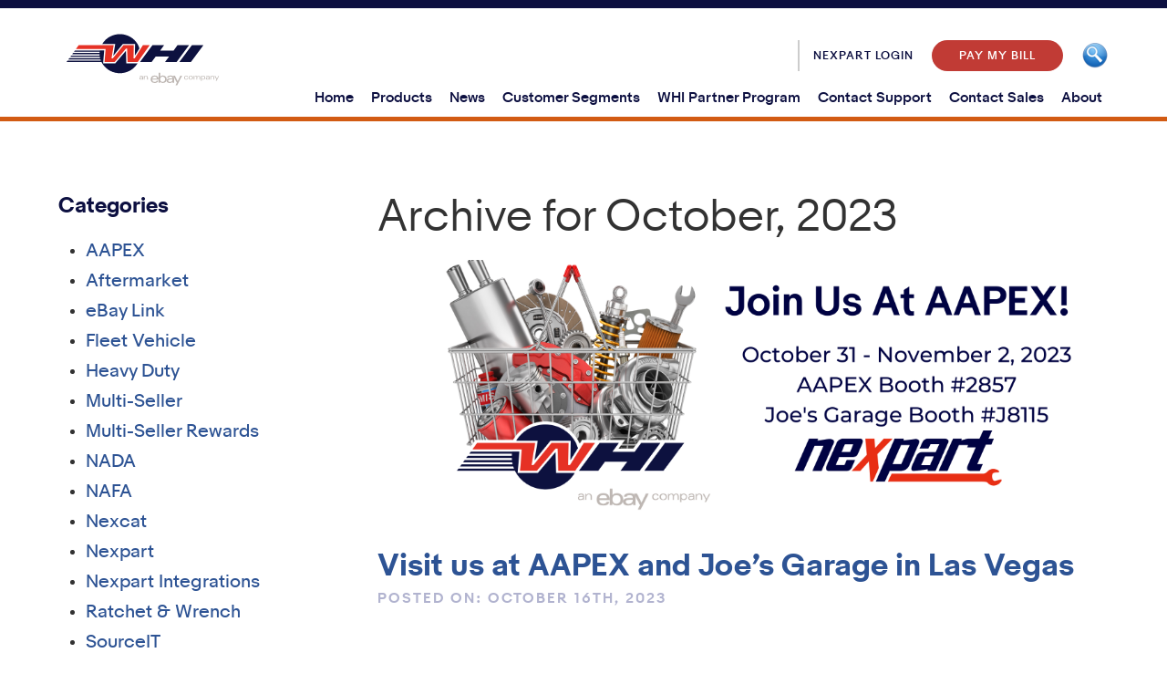

--- FILE ---
content_type: text/html; charset=UTF-8
request_url: https://www.whisolutions.com/2023/10/
body_size: 48489
content:
<!DOCTYPE html>

<html lang="en">
<head>
	
	<meta http-equiv="Content-Type" content="text/html; charset=UTF-8">
	<meta http-equiv="X-UA-Compatible" content="IE=edge">

	<meta name="viewport" content="width=device-width">
	<link type="text/css" rel="stylesheet" href="https://staticfiles.nexpart.com/_mvc/_view/_js/tooltipster/dist/css/tooltipster.bundle.min.css?v=0901195428" media="screen,projection">
	<meta name='robots' content='noindex, follow' />

<!-- Google Tag Manager for WordPress by gtm4wp.com -->
<script data-cfasync="false" data-pagespeed-no-defer>
	var gtm4wp_datalayer_name = "dataLayer";
	var dataLayer = dataLayer || [];
</script>
<!-- End Google Tag Manager for WordPress by gtm4wp.com -->
	<!-- This site is optimized with the Yoast SEO plugin v22.2 - https://yoast.com/wordpress/plugins/seo/ -->
	<title>October 2023 - WHI Solutions</title>
	<meta property="og:locale" content="en_US" />
	<meta property="og:type" content="website" />
	<meta property="og:title" content="October 2023 - WHI Solutions" />
	<meta property="og:url" content="https://www.whisolutions.com/2023/10/" />
	<meta property="og:site_name" content="WHI Solutions" />
	<meta name="twitter:card" content="summary_large_image" />
	<script type="application/ld+json" class="yoast-schema-graph">{"@context":"https://schema.org","@graph":[{"@type":"CollectionPage","@id":"https://www.whisolutions.com/2023/10/","url":"https://www.whisolutions.com/2023/10/","name":"October 2023 - WHI Solutions","isPartOf":{"@id":"https://www.whisolutions.com/#website"},"primaryImageOfPage":{"@id":"https://www.whisolutions.com/2023/10/#primaryimage"},"image":{"@id":"https://www.whisolutions.com/2023/10/#primaryimage"},"thumbnailUrl":"https://www.whisolutions.com/wp-content/uploads/2023/10/AAPEX-Announcement-website-002.png","breadcrumb":{"@id":"https://www.whisolutions.com/2023/10/#breadcrumb"},"inLanguage":"en-US"},{"@type":"ImageObject","inLanguage":"en-US","@id":"https://www.whisolutions.com/2023/10/#primaryimage","url":"https://www.whisolutions.com/wp-content/uploads/2023/10/AAPEX-Announcement-website-002.png","contentUrl":"https://www.whisolutions.com/wp-content/uploads/2023/10/AAPEX-Announcement-website-002.png","width":2240,"height":1260},{"@type":"BreadcrumbList","@id":"https://www.whisolutions.com/2023/10/#breadcrumb","itemListElement":[{"@type":"ListItem","position":1,"name":"Home","item":"https://www.whisolutions.com/"},{"@type":"ListItem","position":2,"name":"Archives for October 2023"}]},{"@type":"WebSite","@id":"https://www.whisolutions.com/#website","url":"https://www.whisolutions.com/","name":"WHI Solutions","description":"Nexpart: The #1 Automotive e-Commerce Solution in North America","potentialAction":[{"@type":"SearchAction","target":{"@type":"EntryPoint","urlTemplate":"https://www.whisolutions.com/?s={search_term_string}"},"query-input":"required name=search_term_string"}],"inLanguage":"en-US"}]}</script>
	<!-- / Yoast SEO plugin. -->


<link rel="alternate" type="application/rss+xml" title="WHI Solutions &raquo; Feed" href="https://www.whisolutions.com/feed/" />
<link rel="alternate" type="application/rss+xml" title="WHI Solutions &raquo; Comments Feed" href="https://www.whisolutions.com/comments/feed/" />
<script type="text/javascript">
/* <![CDATA[ */
window._wpemojiSettings = {"baseUrl":"https:\/\/s.w.org\/images\/core\/emoji\/14.0.0\/72x72\/","ext":".png","svgUrl":"https:\/\/s.w.org\/images\/core\/emoji\/14.0.0\/svg\/","svgExt":".svg","source":{"concatemoji":"https:\/\/www.whisolutions.com\/wp-includes\/js\/wp-emoji-release.min.js"}};
/*! This file is auto-generated */
!function(i,n){var o,s,e;function c(e){try{var t={supportTests:e,timestamp:(new Date).valueOf()};sessionStorage.setItem(o,JSON.stringify(t))}catch(e){}}function p(e,t,n){e.clearRect(0,0,e.canvas.width,e.canvas.height),e.fillText(t,0,0);var t=new Uint32Array(e.getImageData(0,0,e.canvas.width,e.canvas.height).data),r=(e.clearRect(0,0,e.canvas.width,e.canvas.height),e.fillText(n,0,0),new Uint32Array(e.getImageData(0,0,e.canvas.width,e.canvas.height).data));return t.every(function(e,t){return e===r[t]})}function u(e,t,n){switch(t){case"flag":return n(e,"\ud83c\udff3\ufe0f\u200d\u26a7\ufe0f","\ud83c\udff3\ufe0f\u200b\u26a7\ufe0f")?!1:!n(e,"\ud83c\uddfa\ud83c\uddf3","\ud83c\uddfa\u200b\ud83c\uddf3")&&!n(e,"\ud83c\udff4\udb40\udc67\udb40\udc62\udb40\udc65\udb40\udc6e\udb40\udc67\udb40\udc7f","\ud83c\udff4\u200b\udb40\udc67\u200b\udb40\udc62\u200b\udb40\udc65\u200b\udb40\udc6e\u200b\udb40\udc67\u200b\udb40\udc7f");case"emoji":return!n(e,"\ud83e\udef1\ud83c\udffb\u200d\ud83e\udef2\ud83c\udfff","\ud83e\udef1\ud83c\udffb\u200b\ud83e\udef2\ud83c\udfff")}return!1}function f(e,t,n){var r="undefined"!=typeof WorkerGlobalScope&&self instanceof WorkerGlobalScope?new OffscreenCanvas(300,150):i.createElement("canvas"),a=r.getContext("2d",{willReadFrequently:!0}),o=(a.textBaseline="top",a.font="600 32px Arial",{});return e.forEach(function(e){o[e]=t(a,e,n)}),o}function t(e){var t=i.createElement("script");t.src=e,t.defer=!0,i.head.appendChild(t)}"undefined"!=typeof Promise&&(o="wpEmojiSettingsSupports",s=["flag","emoji"],n.supports={everything:!0,everythingExceptFlag:!0},e=new Promise(function(e){i.addEventListener("DOMContentLoaded",e,{once:!0})}),new Promise(function(t){var n=function(){try{var e=JSON.parse(sessionStorage.getItem(o));if("object"==typeof e&&"number"==typeof e.timestamp&&(new Date).valueOf()<e.timestamp+604800&&"object"==typeof e.supportTests)return e.supportTests}catch(e){}return null}();if(!n){if("undefined"!=typeof Worker&&"undefined"!=typeof OffscreenCanvas&&"undefined"!=typeof URL&&URL.createObjectURL&&"undefined"!=typeof Blob)try{var e="postMessage("+f.toString()+"("+[JSON.stringify(s),u.toString(),p.toString()].join(",")+"));",r=new Blob([e],{type:"text/javascript"}),a=new Worker(URL.createObjectURL(r),{name:"wpTestEmojiSupports"});return void(a.onmessage=function(e){c(n=e.data),a.terminate(),t(n)})}catch(e){}c(n=f(s,u,p))}t(n)}).then(function(e){for(var t in e)n.supports[t]=e[t],n.supports.everything=n.supports.everything&&n.supports[t],"flag"!==t&&(n.supports.everythingExceptFlag=n.supports.everythingExceptFlag&&n.supports[t]);n.supports.everythingExceptFlag=n.supports.everythingExceptFlag&&!n.supports.flag,n.DOMReady=!1,n.readyCallback=function(){n.DOMReady=!0}}).then(function(){return e}).then(function(){var e;n.supports.everything||(n.readyCallback(),(e=n.source||{}).concatemoji?t(e.concatemoji):e.wpemoji&&e.twemoji&&(t(e.twemoji),t(e.wpemoji)))}))}((window,document),window._wpemojiSettings);
/* ]]> */
</script>
<style id='wp-emoji-styles-inline-css' type='text/css'>

	img.wp-smiley, img.emoji {
		display: inline !important;
		border: none !important;
		box-shadow: none !important;
		height: 1em !important;
		width: 1em !important;
		margin: 0 0.07em !important;
		vertical-align: -0.1em !important;
		background: none !important;
		padding: 0 !important;
	}
</style>
<link rel='stylesheet' id='wp-block-library-css' href='https://www.whisolutions.com/wp-includes/css/dist/block-library/style.min.css' type='text/css' media='all' />
<style id='classic-theme-styles-inline-css' type='text/css'>
/*! This file is auto-generated */
.wp-block-button__link{color:#fff;background-color:#32373c;border-radius:9999px;box-shadow:none;text-decoration:none;padding:calc(.667em + 2px) calc(1.333em + 2px);font-size:1.125em}.wp-block-file__button{background:#32373c;color:#fff;text-decoration:none}
</style>
<style id='global-styles-inline-css' type='text/css'>
body{--wp--preset--color--black: #000000;--wp--preset--color--cyan-bluish-gray: #abb8c3;--wp--preset--color--white: #ffffff;--wp--preset--color--pale-pink: #f78da7;--wp--preset--color--vivid-red: #cf2e2e;--wp--preset--color--luminous-vivid-orange: #ff6900;--wp--preset--color--luminous-vivid-amber: #fcb900;--wp--preset--color--light-green-cyan: #7bdcb5;--wp--preset--color--vivid-green-cyan: #00d084;--wp--preset--color--pale-cyan-blue: #8ed1fc;--wp--preset--color--vivid-cyan-blue: #0693e3;--wp--preset--color--vivid-purple: #9b51e0;--wp--preset--gradient--vivid-cyan-blue-to-vivid-purple: linear-gradient(135deg,rgba(6,147,227,1) 0%,rgb(155,81,224) 100%);--wp--preset--gradient--light-green-cyan-to-vivid-green-cyan: linear-gradient(135deg,rgb(122,220,180) 0%,rgb(0,208,130) 100%);--wp--preset--gradient--luminous-vivid-amber-to-luminous-vivid-orange: linear-gradient(135deg,rgba(252,185,0,1) 0%,rgba(255,105,0,1) 100%);--wp--preset--gradient--luminous-vivid-orange-to-vivid-red: linear-gradient(135deg,rgba(255,105,0,1) 0%,rgb(207,46,46) 100%);--wp--preset--gradient--very-light-gray-to-cyan-bluish-gray: linear-gradient(135deg,rgb(238,238,238) 0%,rgb(169,184,195) 100%);--wp--preset--gradient--cool-to-warm-spectrum: linear-gradient(135deg,rgb(74,234,220) 0%,rgb(151,120,209) 20%,rgb(207,42,186) 40%,rgb(238,44,130) 60%,rgb(251,105,98) 80%,rgb(254,248,76) 100%);--wp--preset--gradient--blush-light-purple: linear-gradient(135deg,rgb(255,206,236) 0%,rgb(152,150,240) 100%);--wp--preset--gradient--blush-bordeaux: linear-gradient(135deg,rgb(254,205,165) 0%,rgb(254,45,45) 50%,rgb(107,0,62) 100%);--wp--preset--gradient--luminous-dusk: linear-gradient(135deg,rgb(255,203,112) 0%,rgb(199,81,192) 50%,rgb(65,88,208) 100%);--wp--preset--gradient--pale-ocean: linear-gradient(135deg,rgb(255,245,203) 0%,rgb(182,227,212) 50%,rgb(51,167,181) 100%);--wp--preset--gradient--electric-grass: linear-gradient(135deg,rgb(202,248,128) 0%,rgb(113,206,126) 100%);--wp--preset--gradient--midnight: linear-gradient(135deg,rgb(2,3,129) 0%,rgb(40,116,252) 100%);--wp--preset--font-size--small: 13px;--wp--preset--font-size--medium: 20px;--wp--preset--font-size--large: 36px;--wp--preset--font-size--x-large: 42px;--wp--preset--spacing--20: 0.44rem;--wp--preset--spacing--30: 0.67rem;--wp--preset--spacing--40: 1rem;--wp--preset--spacing--50: 1.5rem;--wp--preset--spacing--60: 2.25rem;--wp--preset--spacing--70: 3.38rem;--wp--preset--spacing--80: 5.06rem;--wp--preset--shadow--natural: 6px 6px 9px rgba(0, 0, 0, 0.2);--wp--preset--shadow--deep: 12px 12px 50px rgba(0, 0, 0, 0.4);--wp--preset--shadow--sharp: 6px 6px 0px rgba(0, 0, 0, 0.2);--wp--preset--shadow--outlined: 6px 6px 0px -3px rgba(255, 255, 255, 1), 6px 6px rgba(0, 0, 0, 1);--wp--preset--shadow--crisp: 6px 6px 0px rgba(0, 0, 0, 1);}:where(.is-layout-flex){gap: 0.5em;}:where(.is-layout-grid){gap: 0.5em;}body .is-layout-flow > .alignleft{float: left;margin-inline-start: 0;margin-inline-end: 2em;}body .is-layout-flow > .alignright{float: right;margin-inline-start: 2em;margin-inline-end: 0;}body .is-layout-flow > .aligncenter{margin-left: auto !important;margin-right: auto !important;}body .is-layout-constrained > .alignleft{float: left;margin-inline-start: 0;margin-inline-end: 2em;}body .is-layout-constrained > .alignright{float: right;margin-inline-start: 2em;margin-inline-end: 0;}body .is-layout-constrained > .aligncenter{margin-left: auto !important;margin-right: auto !important;}body .is-layout-constrained > :where(:not(.alignleft):not(.alignright):not(.alignfull)){max-width: var(--wp--style--global--content-size);margin-left: auto !important;margin-right: auto !important;}body .is-layout-constrained > .alignwide{max-width: var(--wp--style--global--wide-size);}body .is-layout-flex{display: flex;}body .is-layout-flex{flex-wrap: wrap;align-items: center;}body .is-layout-flex > *{margin: 0;}body .is-layout-grid{display: grid;}body .is-layout-grid > *{margin: 0;}:where(.wp-block-columns.is-layout-flex){gap: 2em;}:where(.wp-block-columns.is-layout-grid){gap: 2em;}:where(.wp-block-post-template.is-layout-flex){gap: 1.25em;}:where(.wp-block-post-template.is-layout-grid){gap: 1.25em;}.has-black-color{color: var(--wp--preset--color--black) !important;}.has-cyan-bluish-gray-color{color: var(--wp--preset--color--cyan-bluish-gray) !important;}.has-white-color{color: var(--wp--preset--color--white) !important;}.has-pale-pink-color{color: var(--wp--preset--color--pale-pink) !important;}.has-vivid-red-color{color: var(--wp--preset--color--vivid-red) !important;}.has-luminous-vivid-orange-color{color: var(--wp--preset--color--luminous-vivid-orange) !important;}.has-luminous-vivid-amber-color{color: var(--wp--preset--color--luminous-vivid-amber) !important;}.has-light-green-cyan-color{color: var(--wp--preset--color--light-green-cyan) !important;}.has-vivid-green-cyan-color{color: var(--wp--preset--color--vivid-green-cyan) !important;}.has-pale-cyan-blue-color{color: var(--wp--preset--color--pale-cyan-blue) !important;}.has-vivid-cyan-blue-color{color: var(--wp--preset--color--vivid-cyan-blue) !important;}.has-vivid-purple-color{color: var(--wp--preset--color--vivid-purple) !important;}.has-black-background-color{background-color: var(--wp--preset--color--black) !important;}.has-cyan-bluish-gray-background-color{background-color: var(--wp--preset--color--cyan-bluish-gray) !important;}.has-white-background-color{background-color: var(--wp--preset--color--white) !important;}.has-pale-pink-background-color{background-color: var(--wp--preset--color--pale-pink) !important;}.has-vivid-red-background-color{background-color: var(--wp--preset--color--vivid-red) !important;}.has-luminous-vivid-orange-background-color{background-color: var(--wp--preset--color--luminous-vivid-orange) !important;}.has-luminous-vivid-amber-background-color{background-color: var(--wp--preset--color--luminous-vivid-amber) !important;}.has-light-green-cyan-background-color{background-color: var(--wp--preset--color--light-green-cyan) !important;}.has-vivid-green-cyan-background-color{background-color: var(--wp--preset--color--vivid-green-cyan) !important;}.has-pale-cyan-blue-background-color{background-color: var(--wp--preset--color--pale-cyan-blue) !important;}.has-vivid-cyan-blue-background-color{background-color: var(--wp--preset--color--vivid-cyan-blue) !important;}.has-vivid-purple-background-color{background-color: var(--wp--preset--color--vivid-purple) !important;}.has-black-border-color{border-color: var(--wp--preset--color--black) !important;}.has-cyan-bluish-gray-border-color{border-color: var(--wp--preset--color--cyan-bluish-gray) !important;}.has-white-border-color{border-color: var(--wp--preset--color--white) !important;}.has-pale-pink-border-color{border-color: var(--wp--preset--color--pale-pink) !important;}.has-vivid-red-border-color{border-color: var(--wp--preset--color--vivid-red) !important;}.has-luminous-vivid-orange-border-color{border-color: var(--wp--preset--color--luminous-vivid-orange) !important;}.has-luminous-vivid-amber-border-color{border-color: var(--wp--preset--color--luminous-vivid-amber) !important;}.has-light-green-cyan-border-color{border-color: var(--wp--preset--color--light-green-cyan) !important;}.has-vivid-green-cyan-border-color{border-color: var(--wp--preset--color--vivid-green-cyan) !important;}.has-pale-cyan-blue-border-color{border-color: var(--wp--preset--color--pale-cyan-blue) !important;}.has-vivid-cyan-blue-border-color{border-color: var(--wp--preset--color--vivid-cyan-blue) !important;}.has-vivid-purple-border-color{border-color: var(--wp--preset--color--vivid-purple) !important;}.has-vivid-cyan-blue-to-vivid-purple-gradient-background{background: var(--wp--preset--gradient--vivid-cyan-blue-to-vivid-purple) !important;}.has-light-green-cyan-to-vivid-green-cyan-gradient-background{background: var(--wp--preset--gradient--light-green-cyan-to-vivid-green-cyan) !important;}.has-luminous-vivid-amber-to-luminous-vivid-orange-gradient-background{background: var(--wp--preset--gradient--luminous-vivid-amber-to-luminous-vivid-orange) !important;}.has-luminous-vivid-orange-to-vivid-red-gradient-background{background: var(--wp--preset--gradient--luminous-vivid-orange-to-vivid-red) !important;}.has-very-light-gray-to-cyan-bluish-gray-gradient-background{background: var(--wp--preset--gradient--very-light-gray-to-cyan-bluish-gray) !important;}.has-cool-to-warm-spectrum-gradient-background{background: var(--wp--preset--gradient--cool-to-warm-spectrum) !important;}.has-blush-light-purple-gradient-background{background: var(--wp--preset--gradient--blush-light-purple) !important;}.has-blush-bordeaux-gradient-background{background: var(--wp--preset--gradient--blush-bordeaux) !important;}.has-luminous-dusk-gradient-background{background: var(--wp--preset--gradient--luminous-dusk) !important;}.has-pale-ocean-gradient-background{background: var(--wp--preset--gradient--pale-ocean) !important;}.has-electric-grass-gradient-background{background: var(--wp--preset--gradient--electric-grass) !important;}.has-midnight-gradient-background{background: var(--wp--preset--gradient--midnight) !important;}.has-small-font-size{font-size: var(--wp--preset--font-size--small) !important;}.has-medium-font-size{font-size: var(--wp--preset--font-size--medium) !important;}.has-large-font-size{font-size: var(--wp--preset--font-size--large) !important;}.has-x-large-font-size{font-size: var(--wp--preset--font-size--x-large) !important;}
.wp-block-navigation a:where(:not(.wp-element-button)){color: inherit;}
:where(.wp-block-post-template.is-layout-flex){gap: 1.25em;}:where(.wp-block-post-template.is-layout-grid){gap: 1.25em;}
:where(.wp-block-columns.is-layout-flex){gap: 2em;}:where(.wp-block-columns.is-layout-grid){gap: 2em;}
.wp-block-pullquote{font-size: 1.5em;line-height: 1.6;}
</style>
<link rel='stylesheet' id='foobox-free-min-css' href='https://www.whisolutions.com/wp-content/plugins/foobox-image-lightbox/free/css/foobox.free.min.css' type='text/css' media='all' />
<link rel='stylesheet' id='main-css' href='https://www.whisolutions.com/wp-content/themes/whi/style.css' type='text/css' media='all' />
<script type="text/javascript" src="https://www.whisolutions.com/wp-includes/js/jquery/jquery.min.js" id="jquery-core-js"></script>
<script type="text/javascript" src="https://www.whisolutions.com/wp-includes/js/jquery/jquery-migrate.min.js" id="jquery-migrate-js"></script>
<script type="text/javascript" id="foobox-free-min-js-before">
/* <![CDATA[ */
/* Run FooBox FREE (v2.7.35) */
var FOOBOX = window.FOOBOX = {
	ready: true,
	disableOthers: false,
	o: {wordpress: { enabled: true }, countMessage:'image %index of %total', captions: { dataTitle: ["captionTitle","title"], dataDesc: ["captionDesc","description"] }, rel: '', excludes:'.fbx-link,.nofoobox,.nolightbox,a[href*="pinterest.com/pin/create/button/"]', affiliate : { enabled: false }},
	selectors: [
		".foogallery-container.foogallery-lightbox-foobox", ".foogallery-container.foogallery-lightbox-foobox-free", ".gallery", ".wp-block-gallery", ".wp-caption", ".wp-block-image", "a:has(img[class*=wp-image-])", ".post a:has(img[class*=wp-image-])", ".foobox"
	],
	pre: function( $ ){
		// Custom JavaScript (Pre)
		
	},
	post: function( $ ){
		// Custom JavaScript (Post)
		
		// Custom Captions Code
		
	},
	custom: function( $ ){
		// Custom Extra JS
		
	}
};
/* ]]> */
</script>
<script type="text/javascript" src="https://www.whisolutions.com/wp-content/plugins/foobox-image-lightbox/free/js/foobox.free.min.js" id="foobox-free-min-js"></script>
<script type="text/javascript" id="whp4658front.js1176-js-extra">
/* <![CDATA[ */
var whp_local_data = {"add_url":"https:\/\/www.whisolutions.com\/wp-admin\/post-new.php?post_type=event","ajaxurl":"https:\/\/www.whisolutions.com\/wp-admin\/admin-ajax.php"};
/* ]]> */
</script>
<script type="text/javascript" src="https://www.whisolutions.com/wp-content/plugins/wp-security-hardening/modules/js/front.js" id="whp4658front.js1176-js"></script>
<!-- Global site tag (gtag.js) - Google Ads: 357044544 -->
<script async src="https://www.googletagmanager.com/gtag/js?id=AW-357044544"></script>
<script>
  window.dataLayer = window.dataLayer || [];
  function gtag(){dataLayer.push(arguments);}
  gtag('js', new Date());

  gtag('config', 'AW-357044544');
</script>

<script>
function gtag_report_conversion(url) {
  var callback = function () {
    if (typeof(url) != 'undefined') {
      window.location = url;
    }
  };
  gtag('event', 'conversion', {
      'send_to': 'AW-357044544/J5FBCNmBu8wCEMCioKoB',
      'event_callback': callback
  });
  return false;
}
</script>
<!-- Google Tag Manager for WordPress by gtm4wp.com -->
<!-- GTM Container placement set to footer -->
<script data-cfasync="false" data-pagespeed-no-defer type="text/javascript">
	var dataLayer_content = {"pagePostType":"post","pagePostType2":"month-post"};
	dataLayer.push( dataLayer_content );
</script>
<script data-cfasync="false" data-pagespeed-no-defer type="text/javascript">
(function(w,d,s,l,i){w[l]=w[l]||[];w[l].push({'gtm.start':
new Date().getTime(),event:'gtm.js'});var f=d.getElementsByTagName(s)[0],
j=d.createElement(s),dl=l!='dataLayer'?'&l='+l:'';j.async=true;j.src=
'//www.googletagmanager.com/gtm.js?id='+i+dl;f.parentNode.insertBefore(j,f);
})(window,document,'script','dataLayer','GTM-KN2SXMX');
</script>
<!-- End Google Tag Manager for WordPress by gtm4wp.com -->		<style type="text/css" id="wp-custom-css">
			body{
    line-height:2.1rem;
}
h2{
    color:#2D5394;
    font-size:2rem;
}
h3{
    color:#0D1041;
}
h1{
    font-size:2.875rem;
}
.content h4{
        font-weight:bold;
}
.boxes .box{
    padding:136px 0 100px
}
.callout-boxes .box{
    min-height:392px;
}
.testimony{
    position:relative;
    padding-bottom:40px;
    text-align:center;
}
.testimony .container{
    padding-left:40px;
    padding-right:40px;
}
.testimony h3 {
    font-size: 1.375rem;
    text-transform: uppercase;
    letter-spacing: 3px;
    color: #9c9b9b;
    margin: 0 auto 40px;
        text-align:center;
}
.home .customers.content{
    padding: 100px 0 0;
}
.footer .contact-details {
    font-size: .75rem;
        text-align:center;
}
/* screenshot slider arrow style */
.screenshot-slider .screenshots .bx-wrapper .bx-controls-direction a {
    background: url(https://www.whisolutions.com/wp-content/uploads/2024/03/arrow.jpg);
    background-size: 108px 85px;
    width: 108px;
    height: 85px;
}
/*--------------------
Homepage boxes style
-------------------------------*/

.boxes .box.red:before {
    background: #c13b35;
}

.gform_wrapper input[type="text"], .gform_wrapper input[type="email"], .gform_wrapper input[type="tel"], .gform_wrapper input[type="number"], .gform_wrapper input[type="url"], .gform_wrapper input[type="date"], .gform_wrapper input[type="password"], .gform_wrapper textarea, .gform_wrapper select{
    height: 34px;
}
.gform_wrapper#gform_wrapper_8 .gform_body input, .gform_wrapper#gform_wrapper_8 select{
    height:28px;
}
.content .gform_wrapper#gform_wrapper_8 label.gfield_label, .content .gform_wrapper#gform_wrapper_8 legend.gfield_label {
    font-weight: normal;
        margin-bottom: 0px;
        font-size:0.9rem;
}
body .gform_wrapper#gform_wrapper_8 form ul.gform_fields.left_label li.gfield{
    margin-bottom: 0px;
        margin-top:0;
}
.gform_wrapper#gform_wrapper_2 .gform_fileupload_multifile .gform_drop_area{
    padding:0;
}
@media (min-width: 641px){

        .gform_wrapper#gform_wrapper_8 .gfield_required {float:right;}

}

@media (max-width: 414px){

        .wrapper {width: 98%;}

}

/*--------------------
header sub nav
----------------------------------*/
.header .sub-nav a.pay_bill{
    color:#fff;
}
.header .sub-nav a.search-toggle{
        background:url(https://www.whisolutions.com/wp-content/uploads/2024/03/search-button-icon.png) no-repeat;
        width:30px;height:30px;
        text-indent:-99999px;
}

.screenshots img.screen-image{
    max-width:825px;
    max-height:465px;
}

@media (max-width:1000px) {
    .screenshots img.screen-image{
        max-width:412px;
        border:1px solid #000;
        padding:5px;
    }

        .nav ul li .carrot {
        line-height: 10px;
        font-size: 1rem;
        }
}

@media (min-width: 1200px) and (max-width:1300px) {
    .columns .columns-container .column {
        width: 215px;
    }
    .screenshot-slider .screenshots .bx-wrapper .bx-controls-direction a.bx-next {
        right: -150px;
    }
    .screenshot-slider .screenshots .bx-wrapper .bx-controls-direction a.bx-prev {
        left: -150px;
    }
}
@media (max-width: 1199px){
    .screenshot-slider .screenshots .bx-wrapper .bx-controls-direction a.bx-next {
        top:55%;
    }
    .screenshot-slider .screenshots .bx-wrapper .bx-controls-direction a.bx-prev {
        top:55%;}
    }
.partners{
    padding: 20px 0 20px;
    background-color:#F0F0F2;
}
.partners .partner-logos{
    display:flex;
    flex-wrap:wrap;
    justify-content:space-between;
}
.partners .logo{
    width:250px;
    height:auto;
    max-width:100%;
    margin:10px auto;
    background-color:#fff;
    text-align:center;
}
.partners .logo img{
    max-height: 60px;
    text-align: center;

}
.partners .logo .info{
    font-size:0.8rem;
    line-height:1rem;
    color:#000599;

}
.partners .logo .info p{
    margin:0 0 5px;
}
.partners>div.content {
    padding: 10px 0 30px;
}
input{
    border:1px solid #8f8e8e;
}
.home input{
    border:none;
}
.nav ul li.menu-item-has-children >a{
    cursor:context-menu;
}
.partners .partner-logos .logo a{
    position: relative;
    display: block;
    min-height: 130px;
    padding: 40PX 15px 15PX 15PX;
}
.partners .logo:hover{
    display:block;
    box-shadow: 0px 3px 6px 5px rgb(0 0 0 / 20%);
}
.sms-certified {
                position: absolute;
                top: 0px;
                LEFT: 0PX;
                right:0px;
                background-color: #0EBC00;
                COLOR: white;
                padding: 5px 20px 2px 20px;
                font-size: 16px;
                line-height: normal;
                letter-spacing: .03em;
                font-weight:bold;
}

.sms-certified img {
                content: url(https://www.whisolutions.com/wp-content/uploads/2024/03/sms-check.png);
                width:37px;
                height:37px;
                position:absolute;
                top:-6px;
                left:-6px;
}
.sms-pending {
                position: absolute;
                top: 0px;
                left: 0px;
                right:0px;
                background-color: #ffbf02;
                color: white;
                padding: 5px 20px 2px 20px;
                font-size: 16px;
                line-height: normal;
                letter-spacing: .03em;
                font-weight:bold;
}
.smsTile {
                display:inline-flex;
                flex-wrap:nowrap;
                justify-content:center;
                margin:10px auto 0px auto;
                align-items:center;
}
.smsTile img {
                height:32px;
                padding:0px 10px 0px 0px;
}
@media (min-width: 1px) and (max-width: 600px) {
                .smsTile {
                                flex-wrap:wrap;
                }
                .smsTile>div {
                                flex-basis:100%;
                                padding-top:7px;
                }
}


/* .partners .partner-logos .logo a:hover{
    display:block;
    box-shadow: 0px 3px 6px 5px rgb(0 0 0 / 20%);
} */
.gform_wrapper .none-label .top_label .gfield_label, .gform_wrapper .none-label legend.gfield_label, .gform_wrapper .none-label .field_sublabel_below .ginput_complex.ginput_container label{
    display:none;
}
body .gform_wrapper .none-label ul li.gfield{
    margin-top:0;
}
.nav ul li {
    margin: 0 4px;
}
.nav ul li a{
    padding:5px 3px;
}
.header .sub-nav a {
    margin: 0 0 0 15px;
    letter-spacing: 1px;
}
.bx-wrapper .bx-pager.bx-default-pager a {
    background: #666;
    text-indent: -9999px;
    display: block;
    width: 10px;
    height: 10px;
    margin: 0 5px;
    -moz-border-radius: 5px;
    -webkit-border-radius: 5px;
    border-radius: 5px;
}
.bx-wrapper .bx-pager-item, .bx-wrapper .bx-controls-auto .bx-controls-auto-item {
    display: inline-block;
    vertical-align: top;
    margin-bottom:10px;
}
dt{display: block;
    position: relative;
    margin: 2px 0 0 0;
    padding: .5em .5em .5em .7em;
    background-color:#f6f6f6;
}
dd{
    padding:20px;
    border:1px solid #f6f6f6;
}
dt a.active{
    color:#c13b35;
}

.page-id-183 .screenshot-slider{
    display:none;
}

/* business-intelligence key feature ul two columns */
ul.bif{
    columns: 2;
    -webkit-columns: 2;
    -moz-columns: 2;
}
sup{
    vertical-align:super;
    font-size:1rem;
}
h1 sup{
    font-size:1.5rem;
}
.table, .table td, .table th{
        border:1px solid #999;
        font-size:0.9rem;
        padding:10px;
}
.table th{
        font-weight:bold;
        background-color:#fcfcfc;
}
.table2 td:first-child{
         background-color:#fcfcfc;
        width:20%;
}

.content img {
    max-width: 85%;
    height: auto;
}



/* Hide elements when printing page */
@media print {
  body header {
    display: none;
  }

  body footer {
    display: none;
  }
	
	body section.content {
		padding-top: 0px !important;
	}

	.print-page-break {
       page-break-before: always;
   }
	
  .hide-on-print {
    display: none;
  }
}


.custom-print-button {
    background-color: #4CAF50; /* Green background */
    color: white; /* White text */
    padding: 10px 20px; /* Padding around the text */
    border: none; /* No border */
    border-radius: 5px; /* Rounded corners */
    cursor: pointer; /* Pointer cursor on hover */
    font-size: 16px; /* Larger font size */
    transition: background-color 0.3s; /* Smooth transition for hover effect */
}

.custom-print-button:hover {
    background-color: #45a049; /* Darker shade of green when hovered */
}


.aapex-banner{
	font-family: "Figtree", market_sans, Market Sans Regular, Helvetica, Arial, sans-serif!important;
	line-height: 1.4em;
	font-size:14px;
	font-weight: 300;
	padding: 0px 15px 0px 15px;
	border-bottom:2px solid #0093c8;
	display:flex;
	justify-content:center;
	animation-name: backgroundColorPalette;
    animation-duration: 1.5s;
    animation-iteration-count: infinite;
    animation-direction: alternate;
    animation-timing-function: linear;
 }
@keyframes backgroundColorPalette {
    0% {background: #FFFFFF;}
    100% {background: lightcyan;}
}
.aapexFont{font-family: "Figtree", market_sans, Helvetica, Arial, "sans-serif"!important;line-height: normal;font-weight: 300;line-height: 1.4em;font-size:14px;}
.aapexBold{font-family: "Figtree", market_sans, Helvetica, Arial, "sans-serif"!important;
	line-height: normal;font-weight: 600;line-height: 1.4em;font-size:14px;}
.aapexColor{color:#0093c8;}
.aapexFlex1{display:inline-flex;flex-wrap:wrap;	padding:5px 0px 0px;line-height: 1.4em;font-size:14px;}
.aapexItem1{padding:0px 10px 0px 0px;max-height:52px;}
.aapexItem2{padding:0px 15px 10px 0px;line-height: 1.4em;font-size:14px;}
.aapexItem3{padding:0px 0px 10px 0px;line-height: 1.4em;
	font-size:14px;}
.aapexBar{color:#0093c8;padding:0px 6px;}
a.aapex:link, a.aapex:visited, a.aapex:active {
	text-decoration:none;color: #0000FF;font-weight: 600;white-space: nowrap;}
a.aapex:hover{text-decoration:underline;text-underline-offset: 3px;color: #0000FF;font-weight: 600;white-space: nowrap;}
@media (min-width:1px) and (max-width: 1185px) {
	.aapexFont, .aapexBold, .aapex-banner{
		line-height:1.4em!important;
	}
}
		</style>
		
	
	<style>
		
		
	</style>
	
</head>

<body class="archive date">


<header class="header-fixed">

<!--
	<div class="newfeatureband">
		<div class="newfeatureband__item--img"></div>
		<div class="newfeatureband__item--text">Single sign-on to a customizable login dashboard, live order history, and all your accounts in one place. <span class="bolded">Try Nexpart Multi-Seller for FREE.</span> Go to <a href="https://nexpart.com" target="_blank" class="newfeaturelink">Nexpart.com</a> to learn more or <a href="https://nexpart.com/signup-buyerhub.php" target="_blank" class="newfeaturelink">Just Sign Up</a></div>
	</div>
-->

<!--


<div class="aapex-banner">
	<div class="aapexFlex1">
		<div class="aapexItem1"><img src="https://www.whisolutions.com/images2/AAPEX/AAPEX_2024_logo_banner.png"></div>
		<div class="aapexItem2 aapexBold">
			<div class=" aapexBold">Join us at the AAPEX Show in Las Vegas!</div>
			<div class="">
				<span class="aapexColor">November 5th - 7th 2024</span>
				<span class="aapexBar">|</span>
				<span><a class="aapex" href=" https://aapex2024.mapyourshow.com/8_0/floorplan/index.cfm?st=keyword&sv=whi%20solutions&hallID=B&selectedBooth=A2857" target="_blank">AAPEX - Booth A2857</a></span>
				<span class="aapexBar">|</span>
				<span><a class="aapex" href="https://aapex2024.mapyourshow.com/8_0/floorplan/index.cfm?st=keyword&sv=whi%20solutions&hallID=A&selectedBooth=J8115" target="_blank">Joe's Garage - Booth J8115</a></span>
			</div>
		</div>
		<div class="aapexItem3">
			<div class="">Contact us to schedule an appointment.</div>
			<div><span class="aapexColor aapexBold">(914) 697-9301</span> or <a class="aapex" href="mailto:sales@whisolutions.com">sales@whisolutions.com</a></div>
		</div>
	</div>
</div>

-->

<!--div class="aapex-banner">
	<div class="aapexFlex1">
		<div class="aapexItem1"><img src="/images2/AAPEX_SEMA_2025-Logo2.png"></div>
		<div class="aapexItem2 aapexBold tw-text-left">
			<div class=" aapexBold ">Visit us at AAPEX & SEMA in Las Vegas!</div>
			<div class="">
				<span class="aapexColor">November 4th - 6th 2025</span>
				<span class="aapexBar">|</span>
				<span><a class="aapex" href="https://aapex2025.mapyourshow.com/8_0/exhview/index.cfm?hallID=B&selectedBooth=A1238" target="_blank">AAPEX Booth # A1238</a></span>
				<span class="aapexBar">|</span>
				<span><a class="aapex" href="https://sema25.mapyourshow.com/8_0/floorplan/?hallID=A&selectedBooth=11723" target="_blank">SEMA Booth # 11723</a></span>
			</div>
		</div>
		<div class="aapexItem3">
			<div class="">Contact us to schedule an appointment.</div>
			<div><span class="aapexColor aapexBold">(914) 697-9400 </span> or <a class="aapex" href="mailto:sales@whisolutions.com">sales@whisolutions.com</a></div>
		</div>
	</div>
</div-->


	<div class="header">
		<div class="wrapper clearfix">

			<a href="https://www.whisolutions.com" class="logo left"><img src="https://www.whisolutions.com/wp-content/themes/whi/images/logo.svg" title="" alt=""></a>

			<nav class="sub-nav right">			

				
				
					<a href="https://nexpart.com" target="_blank">Nexpart Login</a>

				
				
					<a href="https://www.whisolutions.com/payment-info" target="" class="button red pay_bill">Pay My Bill</a>

				
				<a href="#" class="search-toggle">Search</a>

			</nav>
			
			<a class="menu-link right" href="#nav">&#9776; Menu</a>

			<nav id="nav" class="nav right"><ul id="menu-main-menu" class=""><li id="menu-item-68" class="menu-item menu-item-type-post_type menu-item-object-page menu-item-home menu-item-68"><a href="https://www.whisolutions.com/">Home</a></li>
<li id="menu-item-64" class="menu-item menu-item-type-post_type menu-item-object-page menu-item-has-children menu-item-64"><a href="https://www.whisolutions.com/products/">Products</a>
<ul class="sub-menu">
	<li id="menu-item-208" class="menu-item menu-item-type-post_type menu-item-object-page menu-item-208"><a href="https://www.whisolutions.com/products/nexpart-ecommerce-solution/">Nexpart eCommerce</a></li>
	<li id="menu-item-206" class="menu-item menu-item-type-post_type menu-item-object-page menu-item-206"><a href="https://www.whisolutions.com/products/e-catalog/">eCatalog</a></li>
	<li id="menu-item-207" class="menu-item menu-item-type-post_type menu-item-object-page menu-item-207"><a href="https://www.whisolutions.com/products/business-intelligence/">Business Intelligence</a></li>
	<li id="menu-item-205" class="menu-item menu-item-type-post_type menu-item-object-page menu-item-205"><a href="https://www.whisolutions.com/products/ebay-link/">eBay Link</a></li>
	<li id="menu-item-1627" class="menu-item menu-item-type-post_type menu-item-object-page menu-item-1627"><a href="https://www.whisolutions.com/products/evocat/">Evocat</a></li>
	<li id="menu-item-407" class="menu-item menu-item-type-post_type menu-item-object-page menu-item-407"><a href="https://www.whisolutions.com/products/integration-tools/">Integration Tools</a></li>
</ul>
</li>
<li id="menu-item-1017" class="menu-item menu-item-type-post_type menu-item-object-page current_page_parent menu-item-1017"><a href="https://www.whisolutions.com/news/">News</a></li>
<li id="menu-item-66" class="menu-item menu-item-type-post_type menu-item-object-page menu-item-has-children menu-item-66"><a href="https://www.whisolutions.com/customer-segments/">Customer Segments</a>
<ul class="sub-menu">
	<li id="menu-item-197" class="menu-item menu-item-type-post_type menu-item-object-page menu-item-197"><a href="https://www.whisolutions.com/customer-segments/aftermarket/">Aftermarket</a></li>
	<li id="menu-item-199" class="menu-item menu-item-type-post_type menu-item-object-page menu-item-199"><a href="https://www.whisolutions.com/customer-segments/original-equipment/">Original Equipment</a></li>
	<li id="menu-item-198" class="menu-item menu-item-type-post_type menu-item-object-page menu-item-198"><a href="https://www.whisolutions.com/customer-segments/heavy-duty/">Heavy Duty</a></li>
</ul>
</li>
<li id="menu-item-217" class="menu-item menu-item-type-post_type menu-item-object-page menu-item-has-children menu-item-217"><a href="https://www.whisolutions.com/partners/">WHI Partner Program</a>
<ul class="sub-menu">
	<li id="menu-item-463" class="menu-item menu-item-type-post_type menu-item-object-page menu-item-463"><a href="https://www.whisolutions.com/partners/procurement-system-integration/">DMS System Integration</a></li>
	<li id="menu-item-758" class="menu-item menu-item-type-post_type menu-item-object-page menu-item-758"><a href="https://www.whisolutions.com/partners/">Certified SMS Business Systems</a></li>
	<li id="menu-item-1442" class="menu-item menu-item-type-post_type menu-item-object-page menu-item-1442"><a href="https://www.whisolutions.com/certified-b2c-solutions/">Certified B2C Solutions</a></li>
</ul>
</li>
<li id="menu-item-1814" class="menu-item menu-item-type-custom menu-item-object-custom menu-item-has-children menu-item-1814"><a href="https://www.whisolutions.com/customer-support">Contact Support</a>
<ul class="sub-menu">
	<li id="menu-item-1140" class="menu-item menu-item-type-post_type menu-item-object-page menu-item-1140"><a href="https://www.whisolutions.com/customer-support/">Customer Support</a></li>
	<li id="menu-item-218" class="menu-item menu-item-type-post_type menu-item-object-page menu-item-218"><a href="https://www.whisolutions.com/support-old/event-calendar/">Event Calendar</a></li>
</ul>
</li>
<li id="menu-item-62" class="menu-item menu-item-type-post_type menu-item-object-page menu-item-62"><a href="https://www.whisolutions.com/inquiries/">Contact Sales</a></li>
<li id="menu-item-65" class="menu-item menu-item-type-post_type menu-item-object-page menu-item-65"><a href="https://www.whisolutions.com/about/">About</a></li>
</ul></nav>
			<form action="https://www.whisolutions.com" id="searchform" class="searchform" method="get">
	<input type="text" id="s" name="s" placeholder="Search..." />    
    <input type="submit" value="Search" id="searchsubmit" />
</form>
		</div><!-- end wrapper -->
	</div>

</header><!-- end header -->

<section class="content container clearfix">

	<div class="main right clearfix">

		
			
			<h1>

				Archive for October, 2023
				
			</h1>

					
			<article class="post">

	<a href="https://www.whisolutions.com/visit-us-at-aapex-and-joes-garage-in-las-vegas/" class="feat-image" style="background-image: url(https://www.whisolutions.com/wp-content/uploads/2023/10/AAPEX-Announcement-website-002.png);"></a>
				
	<h2><a href="https://www.whisolutions.com/visit-us-at-aapex-and-joes-garage-in-las-vegas/" title="Visit us at AAPEX and Joe’s Garage in Las Vegas">Visit us at AAPEX and Joe’s Garage in Las Vegas</a></h2>
	
	<p class="meta">Posted on: October 16th, 2023</p>

	<p>Come visit us at AAPEX Las Vegas Oct 31 &#8211; Nov 2, 2023. Each booth will be staffed with team members from Sales, Catalog, Implementation, Product, and Support. Please contact us to schedule an advance meeting: (914) 697-9400 or sales@whisolutions.com &nbsp; &nbsp; &nbsp; &nbsp; &nbsp; &nbsp; &nbsp;</p>

	<a href="https://www.whisolutions.com/visit-us-at-aapex-and-joes-garage-in-las-vegas/" class="button">Read More</a>

</article><!-- end post -->
					
			<article class="post">

	<a href="https://www.whisolutions.com/nexpart-multi-seller-ecommerce-platform-announces-updated-integration-to-autofluent-by-total-auto-business-solutions-tabs/" class="feat-image" style="background-image: url(https://www.whisolutions.com/wp-content/uploads/2023/10/WHI_AutoFluent_integration_thumbnail.jpg);"></a>
				
	<h2><a href="https://www.whisolutions.com/nexpart-multi-seller-ecommerce-platform-announces-updated-integration-to-autofluent-by-total-auto-business-solutions-tabs/" title="IMPORTANT NOTICE: Nexpart Upgrade Required">IMPORTANT NOTICE: Nexpart Upgrade Required</a></h2>
	
	<p class="meta">Posted on: October 10th, 2023</p>

	<p>AutoFluent by TABS has been serving repair, tire shops and warehouses for decades, with a complete Shop Management system, integrating Parts, Labor, Procedures &amp; Diagrams, CRM, QuickBooks, Sage 50, and Tire &amp; Wheel ordering. TABS is well-known for giving unparalleled support to shops and warehouses throughout the USA and Canada. Now with the Nexpart Multi-Seller…</p>

	<a href="https://www.whisolutions.com/nexpart-multi-seller-ecommerce-platform-announces-updated-integration-to-autofluent-by-total-auto-business-solutions-tabs/" class="button">Read More</a>

</article><!-- end post -->
		
			<div class="navigation">
	<div class="next-posts left"></div>
	<div class="prev-posts right"></div>
</div>			
		
	</div>

	<aside class="sidebar left">

    <div class="widget"><h3>Categories</h3>
			<ul>
					<li class="cat-item cat-item-8"><a href="https://www.whisolutions.com/category/aapex/">AAPEX</a>
</li>
	<li class="cat-item cat-item-10"><a href="https://www.whisolutions.com/category/aftermarket/">Aftermarket</a>
</li>
	<li class="cat-item cat-item-11"><a href="https://www.whisolutions.com/category/ebay-link/">eBay Link</a>
</li>
	<li class="cat-item cat-item-7"><a href="https://www.whisolutions.com/category/fleet-vehicle/">Fleet Vehicle</a>
</li>
	<li class="cat-item cat-item-5"><a href="https://www.whisolutions.com/category/heavy-duty/">Heavy Duty</a>
</li>
	<li class="cat-item cat-item-13"><a href="https://www.whisolutions.com/category/multi-seller/">Multi-Seller</a>
</li>
	<li class="cat-item cat-item-27"><a href="https://www.whisolutions.com/category/reward-program/">Multi-Seller Rewards</a>
</li>
	<li class="cat-item cat-item-15"><a href="https://www.whisolutions.com/category/nada/">NADA</a>
</li>
	<li class="cat-item cat-item-25"><a href="https://www.whisolutions.com/category/nafa/">NAFA</a>
</li>
	<li class="cat-item cat-item-14"><a href="https://www.whisolutions.com/category/nexcat/">Nexcat</a>
</li>
	<li class="cat-item cat-item-6"><a href="https://www.whisolutions.com/category/nexpart/">Nexpart</a>
</li>
	<li class="cat-item cat-item-9"><a href="https://www.whisolutions.com/category/nexpart-integrations/">Nexpart Integrations</a>
</li>
	<li class="cat-item cat-item-24"><a href="https://www.whisolutions.com/category/ratchet-wrench/">Ratchet &amp; Wrench</a>
</li>
	<li class="cat-item cat-item-12"><a href="https://www.whisolutions.com/category/sourceit/">SourceIT</a>
</li>
	<li class="cat-item cat-item-1"><a href="https://www.whisolutions.com/category/uncategorized/">Uncategorized</a>
</li>
	<li class="cat-item cat-item-4"><a href="https://www.whisolutions.com/category/whi/">WHI</a>
</li>
			</ul>

			</div><div class="widget"><h3>Archives</h3>
			<ul>
					<li><a href='https://www.whisolutions.com/2025/10/'>October 2025</a></li>
	<li><a href='https://www.whisolutions.com/2025/08/'>August 2025</a></li>
	<li><a href='https://www.whisolutions.com/2025/06/'>June 2025</a></li>
	<li><a href='https://www.whisolutions.com/2024/06/'>June 2024</a></li>
	<li><a href='https://www.whisolutions.com/2024/05/'>May 2024</a></li>
	<li><a href='https://www.whisolutions.com/2023/11/'>November 2023</a></li>
	<li><a href='https://www.whisolutions.com/2023/10/' aria-current="page">October 2023</a></li>
	<li><a href='https://www.whisolutions.com/2023/08/'>August 2023</a></li>
	<li><a href='https://www.whisolutions.com/2023/06/'>June 2023</a></li>
	<li><a href='https://www.whisolutions.com/2023/05/'>May 2023</a></li>
	<li><a href='https://www.whisolutions.com/2023/04/'>April 2023</a></li>
	<li><a href='https://www.whisolutions.com/2023/01/'>January 2023</a></li>
	<li><a href='https://www.whisolutions.com/2022/12/'>December 2022</a></li>
	<li><a href='https://www.whisolutions.com/2022/10/'>October 2022</a></li>
	<li><a href='https://www.whisolutions.com/2022/08/'>August 2022</a></li>
	<li><a href='https://www.whisolutions.com/2022/07/'>July 2022</a></li>
	<li><a href='https://www.whisolutions.com/2022/05/'>May 2022</a></li>
	<li><a href='https://www.whisolutions.com/2022/03/'>March 2022</a></li>
	<li><a href='https://www.whisolutions.com/2022/01/'>January 2022</a></li>
	<li><a href='https://www.whisolutions.com/2021/09/'>September 2021</a></li>
	<li><a href='https://www.whisolutions.com/2021/08/'>August 2021</a></li>
	<li><a href='https://www.whisolutions.com/2020/10/'>October 2020</a></li>
	<li><a href='https://www.whisolutions.com/2020/09/'>September 2020</a></li>
	<li><a href='https://www.whisolutions.com/2020/08/'>August 2020</a></li>
	<li><a href='https://www.whisolutions.com/2020/05/'>May 2020</a></li>
	<li><a href='https://www.whisolutions.com/2020/04/'>April 2020</a></li>
	<li><a href='https://www.whisolutions.com/2020/03/'>March 2020</a></li>
	<li><a href='https://www.whisolutions.com/2020/02/'>February 2020</a></li>
	<li><a href='https://www.whisolutions.com/2020/01/'>January 2020</a></li>
	<li><a href='https://www.whisolutions.com/2019/12/'>December 2019</a></li>
	<li><a href='https://www.whisolutions.com/2019/11/'>November 2019</a></li>
	<li><a href='https://www.whisolutions.com/2019/10/'>October 2019</a></li>
	<li><a href='https://www.whisolutions.com/2019/05/'>May 2019</a></li>
			</ul>

			</div>
</aside><!-- end sidebar -->
</section><!-- end content -->

<footer class="footer">
	
	<div class="wrapper">
		
		<nav class="footer-nav"><ul id="menu-footer-menu" class=""><li id="menu-item-69" class="menu-item menu-item-type-post_type menu-item-object-page menu-item-69"><a href="https://www.whisolutions.com/privacy/">Privacy</a></li>
</ul></nav>
		<div class="contact-details">
			
			<address>2145 HAMILTON AVE, San Jose, California 95125</address>

			<div class="numbers">
				
				<a href="tel:914-697-9301">Phone 914-697-9301</a>				<a href="tel:914-253-0621">Fax 914-253-0621</a>
			</div>

			<a class="email" href="mailto:sales@whisolutions.com">sales@whisolutions.com</a>

		</div>

		<div class="social">
			
            <a href="https://www.linkedin.com/company/whi-solutions/about/" target="_blank"><img src="https://www.whisolutions.com/wp-content/themes/whi/images/linkedin.svg" alt="linkedin"></a>                                </div>


	</div><!-- end wrapper -->
<div class="contact-details" style="display:block;">Copyright 2025 WHI Solutions, Inc.</div>
</footer><!-- end footer -->


<!-- GTM Container placement set to footer -->
<!-- Google Tag Manager (noscript) -->
				<noscript><iframe src="https://www.googletagmanager.com/ns.html?id=GTM-KN2SXMX" height="0" width="0" style="display:none;visibility:hidden" aria-hidden="true"></iframe></noscript>
<!-- End Google Tag Manager (noscript) --><link rel='stylesheet' id='whp1307tw-bs4.css-css' href='https://www.whisolutions.com/wp-content/plugins/wp-security-hardening/modules/inc/assets/css/tw-bs4.css' type='text/css' media='all' />
<link rel='stylesheet' id='whp2170font-awesome.min.css-css' href='https://www.whisolutions.com/wp-content/plugins/wp-security-hardening/modules/inc/fa/css/font-awesome.min.css' type='text/css' media='all' />
<link rel='stylesheet' id='whp1679front.css-css' href='https://www.whisolutions.com/wp-content/plugins/wp-security-hardening/modules/css/front.css' type='text/css' media='all' />
<script type="text/javascript" src="https://www.whisolutions.com/wp-content/themes/whi/js/scripts.min.js" id="scripts-js"></script>

		
</body>
</html>


--- FILE ---
content_type: text/css
request_url: https://www.whisolutions.com/wp-content/themes/whi/style.css
body_size: 45017
content:
/*!
	Theme Name: WHI Solutions
	Author: Sound Press
	Description: A custom WordPress theme designed and developed specifically for WHI Solutions.
	Version: 1.0
*//*! WARNING: This CSS file was generated from a Sass file. Do NOT edit it. If you edit this file your developer will overwrite the changes you have made next time they update your site. */*,*:before,*:after{-webkit-box-sizing:border-box;-moz-box-sizing:border-box;box-sizing:border-box}html,body,div,span,applet,object,iframe,h1,h2,h3,h4,h5,h6,p,blockquote,pre,a,abbr,acronym,address,big,cite,code,del,dfn,em,img,ins,kbd,q,s,samp,small,strike,strong,sub,sup,tt,var,b,u,i,center,dl,dt,dd,ol,ul,li,fieldset,form,label,legend,table,caption,tbody,tfoot,thead,tr,th,td,article,aside,canvas,details,embed,figure,figcaption,footer,header,hgroup,menu,nav,output,ruby,section,summary,time,mark,audio,video{margin:0;padding:0;border:0;font-size:80%;font:inherit;vertical-align:baseline}article,aside,details,figcaption,figure,footer,header,hgroup,menu,nav,section{display:block}body{line-height:1}blockquote,q{quotes:none}blockquote:before,blockquote:after,q:before,q:after{content:'';content:none}table{border-collapse:collapse;border-spacing:0}strong,b{font-weight:700}em,i{font-style:italic}input{outline:none;border:none;border-radius:0}@font-face{font-family:'market_sans';src:url("fonts/marketsans-bold-webfont.woff2") format("woff2"),url("fonts/marketsans-bold-webfont.woff") format("woff");font-weight:700;font-style:normal}@font-face{font-family:'market_sans';src:url("fonts/marketsans-light-webfont.woff2") format("woff2"),url("fonts/marketsans-light-webfont.woff") format("woff");font-weight:300;font-style:normal}@font-face{font-family:'market_sans';src:url("fonts/marketsans-medium-webfont.woff2") format("woff2"),url("fonts/marketsans-medium-webfont.woff") format("woff");font-weight:500;font-style:normal}@font-face{font-family:'market_sans';src:url("fonts/marketsans-regular-webfont.woff2") format("woff2"),url("fonts/marketsans-regular-webfont.woff") format("woff");font-weight:normal;font-style:normal}@font-face{font-family:'market_sans';src:url("fonts/marketsans-semibold-webfont.woff2") format("woff2"),url("fonts/marketsans-semibold-webfont.woff") format("woff");font-weight:600;font-style:normal}@font-face{font-family:'market_sans';src:url("fonts/marketsans-thin-webfont.woff2") format("woff2"),url("fonts/marketsans-thin-webfont.woff") format("woff");font-weight:200;font-style:normal}html{overflow-x:hidden}body{background:#fff;font-family:"market_sans",helvetica,arial,sans-serif;font-size:1.1875rem;line-height:2.625rem;color:#323232;-webkit-font-smoothing:antialiased;-moz-osx-font-smoothing:grayscale;overflow-x:hidden;padding:115px 0 0}@media (max-width: 700px){body{padding:0}}.wrapper{width:90%;max-width:1480px;margin:0 auto;position:relative}.wrapper .container{width:100%}.container{width:90%;max-width:1165px;margin:0 auto;position:relative}.right{float:right}.left{float:left}.clear{clear:both}.clearfix:after{content:"";display:block;clear:both}.half{width:48%}@media (max-width: 1000px){.half{width:100%;float:none}}.none{display:none}a{color:#2d5394;text-decoration:none;transition:all 0.3s ease-out;-webkit-transition:all 0.3s ease-out;-moz-transition:all 0.3s ease-out;-ms-transition:all 0.3s ease-out;-o-transition:all 0.3s ease-out}a:hover{color:#c13b35;transition:all 0.3s ease-out;-webkit-transition:all 0.3s ease-out;-moz-transition:all 0.3s ease-out;-ms-transition:all 0.3s ease-out;-o-transition:all 0.3s ease-out}a img{outline:none;border:none}iframe{max-width:100%}h1{font-family:"market_sans",helvetica,arial,sans-serif;font-size:3.5rem;line-height:1.1em;color:#323232;font-weight:300}@media (max-width: 1000px){h1{font-size:2.8rem}}@media (max-width: 700px){h1{font-size:2.1rem}}h2{font-family:"market_sans",helvetica,arial,sans-serif;font-size:2.5rem;line-height:1.1em;color:#323232;font-weight:700}@media (max-width: 1000px){h2{font-size:2rem}}@media (max-width: 700px){h2{font-size:1.5rem}}h3{font-family:"market_sans",helvetica,arial,sans-serif;font-size:1.375rem;line-height:1.1em;color:#323232;font-weight:700}.alignleft{float:left;margin:5px 50px 25px 0}.alignright{float:right;margin:5px 0 25px 50px}.button,.gfrom_wrapper input[type="submit"],form input[type="submit"]{background:#2d5394;color:#fff;display:inline-block;font-size:.875rem;text-transform:uppercase;font-weight:700;text-align:center;line-height:1em;padding:11px 30px;border-radius:30px}.button:hover,.gfrom_wrapper input[type="submit"]:hover,form input[type="submit"]:hover{background:#0c0f40;color:#fff}.button.red,.gfrom_wrapper input.red[type="submit"],form input.red[type="submit"]{background:#c13b35}.button.red:hover,.gfrom_wrapper input.red[type="submit"]:hover,form input.red[type="submit"]:hover{background:#d25b13}.button.orange,.gfrom_wrapper input.orange[type="submit"],form input.orange[type="submit"]{background:#d25b13}.button.orange:hover,.gfrom_wrapper input.orange[type="submit"]:hover,form input.orange[type="submit"]:hover{background:#c13b35}.button.yellow,.gfrom_wrapper input.yellow[type="submit"],form input.yellow[type="submit"]{background:#f29527}.button.yellow:hover,.gfrom_wrapper input.yellow[type="submit"]:hover,form input.yellow[type="submit"]:hover{background:#d25b13}body.compensate-for-scrollbar{overflow:hidden}.fancybox-active{height:auto}.fancybox-is-hidden{left:-9999px;margin:0;position:absolute !important;top:-9999px;visibility:hidden}.fancybox-container{-webkit-backface-visibility:hidden;height:100%;left:0;outline:none;position:fixed;-webkit-tap-highlight-color:transparent;top:0;-ms-touch-action:manipulation;touch-action:manipulation;-webkit-transform:translateZ(0);transform:translateZ(0);width:100%;z-index:99992}.fancybox-container *{-webkit-box-sizing:border-box;-moz-box-sizing:border-box;box-sizing:border-box}.fancybox-outer,.fancybox-inner,.fancybox-bg,.fancybox-stage{bottom:0;left:0;position:absolute;right:0;top:0}.fancybox-outer{-webkit-overflow-scrolling:touch;overflow-y:auto}.fancybox-bg{background:#1e1e1e;opacity:0;-webkit-transition-duration:inherit;transition-duration:inherit;-webkit-transition-property:opacity;transition-property:opacity;-webkit-transition-timing-function:cubic-bezier(0.47, 0, 0.74, 0.71);transition-timing-function:cubic-bezier(0.47, 0, 0.74, 0.71)}.fancybox-is-open .fancybox-bg{opacity:.9;-webkit-transition-timing-function:cubic-bezier(0.22, 0.61, 0.36, 1);transition-timing-function:cubic-bezier(0.22, 0.61, 0.36, 1)}.fancybox-infobar,.fancybox-toolbar,.fancybox-caption,.fancybox-navigation .fancybox-button{direction:ltr;opacity:0;position:absolute;-webkit-transition:opacity .25s ease, visibility 0s ease .25s;transition:opacity .25s ease, visibility 0s ease .25s;visibility:hidden;z-index:99997}.fancybox-show-infobar .fancybox-infobar,.fancybox-show-toolbar .fancybox-toolbar,.fancybox-show-caption .fancybox-caption,.fancybox-show-nav .fancybox-navigation .fancybox-button{opacity:1;-webkit-transition:opacity .25s ease 0s, visibility 0s ease 0s;transition:opacity .25s ease 0s, visibility 0s ease 0s;visibility:visible}.fancybox-infobar{color:#ccc;font-size:13px;-webkit-font-smoothing:subpixel-antialiased;height:44px;left:0;line-height:44px;min-width:44px;mix-blend-mode:difference;padding:0 10px;pointer-events:none;top:0;-webkit-touch-callout:none;-webkit-user-select:none;-moz-user-select:none;-ms-user-select:none;user-select:none}.fancybox-toolbar{right:0;top:0}.fancybox-stage{direction:ltr;overflow:visible;-webkit-transform:translateZ(0);transform:translateZ(0);z-index:99994}.fancybox-is-open .fancybox-stage{overflow:hidden}.fancybox-slide{-webkit-backface-visibility:hidden;display:none;height:100%;left:0;outline:none;overflow:auto;-webkit-overflow-scrolling:touch;padding:44px;position:absolute;text-align:center;top:0;-webkit-transition-property:opacity, -webkit-transform;transition-property:opacity, -webkit-transform;transition-property:transform, opacity;transition-property:transform, opacity, -webkit-transform;white-space:normal;width:100%;z-index:99994}.fancybox-slide::before{content:'';display:inline-block;font-size:0;height:100%;vertical-align:middle;width:0}.fancybox-is-sliding .fancybox-slide,.fancybox-slide--previous,.fancybox-slide--current,.fancybox-slide--next{display:block}.fancybox-slide--image{overflow:hidden;padding:44px 0}.fancybox-slide--image::before{display:none}.fancybox-slide--html{padding:6px}.fancybox-content{background:#fff;display:inline-block;margin:0;max-width:100%;overflow:auto;-webkit-overflow-scrolling:touch;padding:44px;position:relative;text-align:left;vertical-align:middle}.fancybox-slide--image .fancybox-content{-webkit-animation-timing-function:cubic-bezier(0.5, 0, 0.14, 1);animation-timing-function:cubic-bezier(0.5, 0, 0.14, 1);-webkit-backface-visibility:hidden;background:transparent;background-repeat:no-repeat;background-size:100% 100%;left:0;max-width:none;overflow:visible;padding:0;position:absolute;top:0;-webkit-transform-origin:top left;transform-origin:top left;-webkit-transition-property:opacity, -webkit-transform;transition-property:opacity, -webkit-transform;transition-property:transform, opacity;transition-property:transform, opacity, -webkit-transform;-webkit-user-select:none;-moz-user-select:none;-ms-user-select:none;user-select:none;z-index:99995}.fancybox-can-zoomOut .fancybox-content{cursor:-webkit-zoom-out;cursor:-moz-zoom-out;cursor:zoom-out}.fancybox-can-zoomIn .fancybox-content{cursor:-webkit-zoom-in;cursor:-moz-zoom-in;cursor:zoom-in}.fancybox-can-swipe .fancybox-content,.fancybox-can-pan .fancybox-content{cursor:-webkit-grab;cursor:-moz-grab;cursor:grab}.fancybox-is-grabbing .fancybox-content{cursor:-webkit-grabbing;cursor:-moz-grabbing;cursor:grabbing}.fancybox-container [data-selectable='true']{cursor:text}.fancybox-image,.fancybox-spaceball{background:transparent;border:0;height:100%;left:0;margin:0;max-height:none;max-width:none;padding:0;position:absolute;top:0;-webkit-user-select:none;-moz-user-select:none;-ms-user-select:none;user-select:none;width:100%}.fancybox-spaceball{z-index:1}.fancybox-slide--video .fancybox-content,.fancybox-slide--map .fancybox-content,.fancybox-slide--pdf .fancybox-content,.fancybox-slide--iframe .fancybox-content{height:100%;overflow:visible;padding:0;width:100%}.fancybox-slide--video .fancybox-content{background:#000}.fancybox-slide--map .fancybox-content{background:#e5e3df}.fancybox-slide--iframe .fancybox-content{background:#fff}.fancybox-video,.fancybox-iframe{background:transparent;border:0;display:block;height:100%;margin:0;overflow:hidden;padding:0;width:100%}.fancybox-iframe{left:0;position:absolute;top:0}.fancybox-error{background:#fff;cursor:default;max-width:400px;padding:40px;width:100%}.fancybox-error p{color:#444;font-size:16px;line-height:20px;margin:0;padding:0}.fancybox-button{background:rgba(30,30,30,0.6);border:0;border-radius:0;-webkit-box-shadow:none;box-shadow:none;cursor:pointer;display:inline-block;height:44px;margin:0;padding:10px;position:relative;-webkit-transition:color .2s;transition:color .2s;vertical-align:top;visibility:inherit;width:44px}.fancybox-button,.fancybox-button:visited,.fancybox-button:link{color:#ccc}.fancybox-button:hover{color:#fff}.fancybox-button:focus{outline:none}.fancybox-button.fancybox-focus{outline:1px dotted}.fancybox-button[disabled],.fancybox-button[disabled]:hover{color:#888;cursor:default;outline:none}.fancybox-button div{height:100%}.fancybox-button svg{display:block;height:100%;overflow:visible;position:relative;width:100%}.fancybox-button svg path{fill:currentColor;stroke-width:0}.fancybox-button--play svg:nth-child(2),.fancybox-button--fsenter svg:nth-child(2){display:none}.fancybox-button--pause svg:nth-child(1),.fancybox-button--fsexit svg:nth-child(1){display:none}.fancybox-progress{background:#ff5268;height:2px;left:0;position:absolute;right:0;top:0;-webkit-transform:scaleX(0);transform:scaleX(0);-webkit-transform-origin:0;transform-origin:0;-webkit-transition-property:-webkit-transform;transition-property:-webkit-transform;transition-property:transform;transition-property:transform, -webkit-transform;-webkit-transition-timing-function:linear;transition-timing-function:linear;z-index:99998}.fancybox-close-small{background:transparent;border:0;border-radius:0;color:#ccc;cursor:pointer;opacity:.8;padding:8px;position:absolute;right:-12px;top:-44px;z-index:401}.fancybox-close-small:hover{color:#fff;opacity:1}.fancybox-slide--html .fancybox-close-small{color:currentColor;padding:10px;right:0;top:0}.fancybox-slide--image.fancybox-is-scaling .fancybox-content{overflow:hidden}.fancybox-is-scaling .fancybox-close-small,.fancybox-is-zoomable.fancybox-can-pan .fancybox-close-small{display:none}.fancybox-navigation .fancybox-button{background-clip:content-box;height:100px;opacity:0;position:absolute;top:calc(50% - 50px);width:70px}.fancybox-navigation .fancybox-button div{padding:7px}.fancybox-navigation .fancybox-button--arrow_left{left:0;left:env(safe-area-inset-left);padding:31px 26px 31px 6px}.fancybox-navigation .fancybox-button--arrow_right{padding:31px 6px 31px 26px;right:0;right:env(safe-area-inset-right)}.fancybox-caption{background:-webkit-gradient(linear, left bottom, left top, from(rgba(0,0,0,0.85)), color-stop(50%, rgba(0,0,0,0.3)), color-stop(65%, rgba(0,0,0,0.15)), color-stop(75.5%, rgba(0,0,0,0.075)), color-stop(82.85%, rgba(0,0,0,0.037)), color-stop(88%, rgba(0,0,0,0.019)), to(rgba(0,0,0,0)));background:linear-gradient(to top, rgba(0,0,0,0.85) 0%, rgba(0,0,0,0.3) 50%, rgba(0,0,0,0.15) 65%, rgba(0,0,0,0.075) 75.5%, rgba(0,0,0,0.037) 82.85%, rgba(0,0,0,0.019) 88%, rgba(0,0,0,0) 100%);bottom:0;color:#eee;font-size:14px;font-weight:400;left:0;line-height:1.5;padding:75px 44px 25px 44px;pointer-events:none;right:0;text-align:center;z-index:99996}.fancybox-caption--separate{margin-top:-50px}.fancybox-caption__body{max-height:50vh;overflow:auto;pointer-events:all}.fancybox-caption a,.fancybox-caption a:link,.fancybox-caption a:visited{color:#ccc;text-decoration:none}.fancybox-caption a:hover{color:#fff;text-decoration:underline}.fancybox-loading{-webkit-animation:fancybox-rotate 1s linear infinite;animation:fancybox-rotate 1s linear infinite;background:transparent;border:4px solid #888;border-bottom-color:#fff;border-radius:50%;height:50px;left:50%;margin:-25px 0 0 -25px;opacity:.7;padding:0;position:absolute;top:50%;width:50px;z-index:99999}@-webkit-keyframes fancybox-rotate{100%{-webkit-transform:rotate(360deg);transform:rotate(360deg)}}@keyframes fancybox-rotate{100%{-webkit-transform:rotate(360deg);transform:rotate(360deg)}}.fancybox-animated{-webkit-transition-timing-function:cubic-bezier(0, 0, 0.25, 1);transition-timing-function:cubic-bezier(0, 0, 0.25, 1)}.fancybox-fx-slide.fancybox-slide--previous{opacity:0;-webkit-transform:translate3d(-100%, 0, 0);transform:translate3d(-100%, 0, 0)}.fancybox-fx-slide.fancybox-slide--next{opacity:0;-webkit-transform:translate3d(100%, 0, 0);transform:translate3d(100%, 0, 0)}.fancybox-fx-slide.fancybox-slide--current{opacity:1;-webkit-transform:translate3d(0, 0, 0);transform:translate3d(0, 0, 0)}.fancybox-fx-fade.fancybox-slide--previous,.fancybox-fx-fade.fancybox-slide--next{opacity:0;-webkit-transition-timing-function:cubic-bezier(0.19, 1, 0.22, 1);transition-timing-function:cubic-bezier(0.19, 1, 0.22, 1)}.fancybox-fx-fade.fancybox-slide--current{opacity:1}.fancybox-fx-zoom-in-out.fancybox-slide--previous{opacity:0;-webkit-transform:scale3d(1.5, 1.5, 1.5);transform:scale3d(1.5, 1.5, 1.5)}.fancybox-fx-zoom-in-out.fancybox-slide--next{opacity:0;-webkit-transform:scale3d(0.5, 0.5, 0.5);transform:scale3d(0.5, 0.5, 0.5)}.fancybox-fx-zoom-in-out.fancybox-slide--current{opacity:1;-webkit-transform:scale3d(1, 1, 1);transform:scale3d(1, 1, 1)}.fancybox-fx-rotate.fancybox-slide--previous{opacity:0;-webkit-transform:rotate(-360deg);transform:rotate(-360deg)}.fancybox-fx-rotate.fancybox-slide--next{opacity:0;-webkit-transform:rotate(360deg);transform:rotate(360deg)}.fancybox-fx-rotate.fancybox-slide--current{opacity:1;-webkit-transform:rotate(0deg);transform:rotate(0deg)}.fancybox-fx-circular.fancybox-slide--previous{opacity:0;-webkit-transform:scale3d(0, 0, 0) translate3d(-100%, 0, 0);transform:scale3d(0, 0, 0) translate3d(-100%, 0, 0)}.fancybox-fx-circular.fancybox-slide--next{opacity:0;-webkit-transform:scale3d(0, 0, 0) translate3d(100%, 0, 0);transform:scale3d(0, 0, 0) translate3d(100%, 0, 0)}.fancybox-fx-circular.fancybox-slide--current{opacity:1;-webkit-transform:scale3d(1, 1, 1) translate3d(0, 0, 0);transform:scale3d(1, 1, 1) translate3d(0, 0, 0)}.fancybox-fx-tube.fancybox-slide--previous{-webkit-transform:translate3d(-100%, 0, 0) scale(0.1) skew(-10deg);transform:translate3d(-100%, 0, 0) scale(0.1) skew(-10deg)}.fancybox-fx-tube.fancybox-slide--next{-webkit-transform:translate3d(100%, 0, 0) scale(0.1) skew(10deg);transform:translate3d(100%, 0, 0) scale(0.1) skew(10deg)}.fancybox-fx-tube.fancybox-slide--current{-webkit-transform:translate3d(0, 0, 0) scale(1);transform:translate3d(0, 0, 0) scale(1)}@media all and (max-height: 576px){.fancybox-slide{padding-left:6px;padding-right:6px}.fancybox-slide--image{padding:6px 0}.fancybox-close-small{right:-6px}.fancybox-slide--image .fancybox-close-small{background:#4e4e4e;color:#f2f4f6;height:36px;opacity:1;padding:6px;right:0;top:0;width:36px}.fancybox-caption{padding-left:12px;padding-right:12px}}.fancybox-share{background:#f4f4f4;border-radius:3px;max-width:90%;padding:30px;text-align:center}.fancybox-share h1{color:#222;font-size:35px;font-weight:700;margin:0 0 20px 0}.fancybox-share p{margin:0;padding:0}.fancybox-share__button{border:0;border-radius:3px;display:inline-block;font-size:14px;font-weight:700;line-height:40px;margin:0 5px 10px 5px;min-width:130px;padding:0 15px;text-decoration:none;-webkit-transition:all .2s;transition:all .2s;-webkit-user-select:none;-moz-user-select:none;-ms-user-select:none;user-select:none;white-space:nowrap}.fancybox-share__button:visited,.fancybox-share__button:link{color:#fff}.fancybox-share__button:hover{text-decoration:none}.fancybox-share__button--fb{background:#3b5998}.fancybox-share__button--fb:hover{background:#344e86}.fancybox-share__button--pt{background:#bd081d}.fancybox-share__button--pt:hover{background:#aa0719}.fancybox-share__button--tw{background:#1da1f2}.fancybox-share__button--tw:hover{background:#0d95e8}.fancybox-share__button svg{height:25px;margin-right:7px;position:relative;top:-1px;vertical-align:middle;width:25px}.fancybox-share__button svg path{fill:#fff}.fancybox-share__input{background:transparent;border:0;border-bottom:1px solid #d7d7d7;border-radius:0;color:#5d5b5b;font-size:14px;margin:10px 0 0 0;outline:none;padding:10px 15px;width:100%}.fancybox-thumbs{background:#ddd;bottom:0;display:none;margin:0;-webkit-overflow-scrolling:touch;-ms-overflow-style:-ms-autohiding-scrollbar;padding:2px 2px 4px 2px;position:absolute;right:0;-webkit-tap-highlight-color:rgba(0,0,0,0);top:0;width:212px;z-index:99995}.fancybox-thumbs-x{overflow-x:auto;overflow-y:hidden}.fancybox-show-thumbs .fancybox-thumbs{display:block}.fancybox-show-thumbs .fancybox-inner{right:212px}.fancybox-thumbs__list{font-size:0;height:100%;list-style:none;margin:0;overflow-x:hidden;overflow-y:auto;padding:0;position:absolute;position:relative;white-space:nowrap;width:100%}.fancybox-thumbs-x .fancybox-thumbs__list{overflow:hidden}.fancybox-thumbs-y .fancybox-thumbs__list::-webkit-scrollbar{width:7px}.fancybox-thumbs-y .fancybox-thumbs__list::-webkit-scrollbar-track{background:#fff;border-radius:10px;-webkit-box-shadow:inset 0 0 6px rgba(0,0,0,0.3);box-shadow:inset 0 0 6px rgba(0,0,0,0.3)}.fancybox-thumbs-y .fancybox-thumbs__list::-webkit-scrollbar-thumb{background:#2a2a2a;border-radius:10px}.fancybox-thumbs__list a{-webkit-backface-visibility:hidden;backface-visibility:hidden;background-color:rgba(0,0,0,0.1);background-position:center center;background-repeat:no-repeat;background-size:cover;cursor:pointer;float:left;height:75px;margin:2px;max-height:calc(100% - 8px);max-width:calc(50% - 4px);outline:none;overflow:hidden;padding:0;position:relative;-webkit-tap-highlight-color:transparent;width:100px}.fancybox-thumbs__list a::before{border:6px solid #ff5268;bottom:0;content:'';left:0;opacity:0;position:absolute;right:0;top:0;-webkit-transition:all 0.2s cubic-bezier(0.25, 0.46, 0.45, 0.94);transition:all 0.2s cubic-bezier(0.25, 0.46, 0.45, 0.94);z-index:99991}.fancybox-thumbs__list a:focus::before{opacity:.5}.fancybox-thumbs__list a.fancybox-thumbs-active::before{opacity:1}@media all and (max-width: 576px){.fancybox-thumbs{width:110px}.fancybox-show-thumbs .fancybox-inner{right:110px}.fancybox-thumbs__list a{max-width:calc(100% - 10px)}}.header-fixed{background:#fff;position:fixed;top:0;left:0;width:100%;z-index:1000;}.header{background:#fff;z-index:1000;width:100%;border-top:9px solid #0c0f40;border-bottom:5px solid #d25b13;padding:15px 0 5px}@media (max-width: 700px){.header{position:relative}}.header .logo{display:block;width:184px;max-width:100%}.header .logo:hover{opacity:.8}.header .logo img{display:block;width:100%;height:auto}.header .sub-nav{border-left:2px solid rgba(0,0,0,0.2);line-height:1.4em;margin:20px 0 0 10px}@media (max-width: 700px){.header .sub-nav{float:none;border:none;margin:0 0 10px}}.header .sub-nav a{display:inline-block;vertical-align:middle;margin:0 0 0 25px;font-size:.75rem;text-transform:uppercase;font-weight:500;letter-spacing:2px;color:#0c0f40}@media (max-width: 1300px){.header .sub-nav a{margin:0 0 0 10px}}.header .sub-nav a:hover{color:#c13b35}.header .searchform{background:#fff;width:400px;max-width:100%;position:absolute;top:calc(100% + 10px);right:0;height:50px;opacity:0;visibility:hidden;transition:all 0.3s ease-out;-webkit-transition:all 0.3s ease-out;-moz-transition:all 0.3s ease-out;-ms-transition:all 0.3s ease-out;-o-transition:all 0.3s ease-out;border:5px solid #d25b13}.header .searchform.active{opacity:1;visibility:visible}.header .searchform input[type="text"]{width:calc(100% - 100px);height:40px;outline:none;border:none;padding:0 20px;font-size:1rem}.header .searchform input[type="submit"]{background:#2d5394;color:#fff;width:100px;min-width:0;padding:0;border-radius:0;height:42px;position:absolute;top:0;right:0;text-transform:uppercase;letter-spacing:2px;font-weight:500;cursor:pointer}.header .searchform input[type="submit"]:hover{background:#d25b13}.menu-link{display:none;background:#fff;color:#0c0f40;font-size:.9375rem;line-height:1em;font-weight:500;padding:5px 15px;border-radius:30px;margin:21px 0 0}@media screen and (max-width: 1000px){.menu-link{display:block}}@media (max-width: 700px){.menu-link{margin:10px 0 0}}.nav{margin:12px 0 0}@media screen and (max-width: 1000px){.nav{clear:both;min-width:inherit;float:none;overflow:hidden;max-height:0;margin:0}.nav.active{max-height:100%}}.nav ul{list-style:none;position:relative}@media screen and (max-width: 1000px){.nav ul{display:inline}}.nav ul:after{content:"";clear:both;display:block}.nav ul li{display:inline-block;position:relative;margin:0 5px}@media (max-width: 1300px){.nav ul li{margin:0}}@media screen and (max-width: 1000px){.nav ul li{display:block}}.nav ul li a{background:#fff;color:#0c0f40;display:block;font-size:.9375rem;line-height:1em;font-weight:500;padding:5px 15px;border-radius:30px}@media (max-width: 1300px){.nav ul li a{padding:5px 5px}}@media screen and (max-width: 1000px){.nav ul li a{display:block;padding:10px;border-bottom:1px solid #fff;position:relative}}.nav ul li a:hover{background:#c13b35;color:#fff}.nav ul li:hover>ul{display:block}.nav ul li .carrot{display:none;position:absolute;top:0;right:0;font-size:1.5em;padding:10px;color:#2d5394}@media (max-width: 1000px){.nav ul li .carrot{display:block}}>.nav ul li>ul.sub-menu{width:100%;padding:4px 0}@media screen and (max-width: 1000px){>.nav ul li>ul.sub-menu{padding:0px}}.nav ul ul{background:#fff;display:none;position:absolute;top:100%;min-width:200px;padding:10px 0}@media screen and (max-width: 1000px){.nav ul ul{overflow:hidden;max-height:0;display:inherit;position:relative;left:auto;top:auto;-webkit-box-shadow:none;box-shadow:none;border:none;padding:0}.nav ul ul.active{max-height:100%}}.nav ul ul>li{position:relative;display:block;margin:0}.nav ul ul>li a{padding:10px 20px;height:auto;border-radius:0}.nav ul ul>li a:hover{background:none;color:#c13b35}.nav ul ul ul{position:absolute;left:100%;top:0}@media screen and (max-width: 1000px){.nav ul ul ul{display:inherit;position:relative;left:auto;top:auto;border:none}}.content{padding:100px 0 60px}.content h1,.content h2,.content h3,.content h4,.content h5,.content h6{margin:0 0 20px}.content p,.content form,.content iframe,.content blockquote,.content hr{margin:0 0 40px}.content ul,.content ol{margin:0 0 40px 30px}.content img{max-width:100%;height:auto}@media (max-width: 700px){.content img{display:block;float:none;margin:0 auto 20px}}.columns{background:#2d5394;color:#fff;text-align:center;padding:100px 0 40px;line-height:1.875rem}.columns h3{color:#fff}.columns .columns-container{display:-webkit-box;display:-moz-box;display:-ms-flexbox;display:flex;-ms-flex-wrap:wrap;flex-wrap:wrap;-webkit-box-pack:center;-moz-box-pack:center;-ms-flex-pack:center;justify-content:center;margin:50px 0 0}.columns .columns-container .column{width:300px;max-width:100%;margin:0 25px 50px}.columns .columns-container .column .icon{background:#375d9f;width:216px;height:216px;border-radius:100%;position:relative;margin:0 auto 20px}.columns .columns-container .column .icon img{display:block;max-width:90%;height:auto;position:absolute;top:50%;left:50%;-webkit-transform:translateX(-50%) translateY(-50%);transform:translateX(-50%) translateY(-50%)}.image-callout{margin-top: 43px; background:#dbdada;position:relative}.image-callout.image-left .image{left:0;right:inherit}.image-callout.image-left .sub-content{float:right}.image-callout .image{background-size:cover;background-position:center center;width:40%;height:100%;position:absolute;top:0;right:0}@media (max-width: 1000px){.image-callout .image{position:relative;width:100%;height:250px}}.image-callout .sub-content{width:58%;max-width:780px;padding:50px 0}@media (max-width: 1000px){.image-callout .sub-content{float:none;width:100%;padding:80px 0;max-width:100%}}.image-callout .sub-content h2{margin:0 0 40px}.image-callout .sub-content h2:after{content:"";background:#000;width:55px;height:4px;opacity:.25;display:block;margin:20px 0 0}.callout-boxes{display:-webkit-box;display:-moz-box;display:-ms-flexbox;display:flex;-ms-flex-wrap:wrap;flex-wrap:wrap}.callout-boxes .box{background-size:cover;background-position:center center;width:50%;min-height:490px;padding:135px 0 65px;position:relative}@media (max-width: 1000px){.callout-boxes .box{min-height:0}}@media (max-width: 700px){.callout-boxes .box{width:100%;padding:80px 0}}.callout-boxes .box.blue:before{background:#002565}.callout-boxes .box.dark-blue:before{background:#05142e}.callout-boxes .box.orange:before{background:#d25b13}.callout-boxes .box.yellow:before{background:#f29527}.callout-boxes .box:before{content:"";width:100%;height:100%;opacity:.75;position:absolute;top:0;left:0}.callout-boxes .box.list .sub-content p{font-size:1.1875rem;color:#fff;position:relative}.callout-boxes .box.list .sub-content p:before{content:"";background:#fff;width:5px;height:5px;border-radius:100%;position:absolute;top:12px;left:-15px}.callout-boxes .box .sub-content{width:90%;max-width:500px;margin:0 auto;font-size:1rem;line-height:2rem;color:#b1b3cf;position:relative;z-index:500}.callout-boxes .box .sub-content h2{color:#fff}.callout-boxes .box .sub-content .button,.callout-boxes .box .sub-content .gfrom_wrapper input[type="submit"],.gfrom_wrapper .callout-boxes .box .sub-content input[type="submit"],.callout-boxes .box .sub-content form input[type="submit"],form .callout-boxes .box .sub-content input[type="submit"]{margin:30px 0 0}.screenshot-slider{text-align:center;padding:60px 0}.screenshot-slider h2{margin:0 0 50px}.screenshot-slider .screenshots{position:relative}.screenshot-slider .screenshots .bx-wrapper{width:825px;position:absolute;top:30px;left:50%;-webkit-transform:translateX(-50%);transform:translateX(-50%);z-index:500}@media (max-width: 1000px){.screenshot-slider .screenshots .bx-wrapper{position:relative;top:0;left:0;-webkit-transform:none;transform:none}}.screenshot-slider .screenshots .bx-wrapper .slides{max-height:470px;overflow:hidden}.screenshot-slider .screenshots .bx-wrapper .bx-controls-direction a{background:url(images/right-arrow.svg);background-size:108px 78px;width:108px;height:78px;display:block;font-size:0;position:absolute;top:50%;-webkit-transform:translateY(-50%);transform:translateY(-50%);opacity:.5}.screenshot-slider .screenshots .bx-wrapper .bx-controls-direction a:hover{opacity:1}.screenshot-slider .screenshots .bx-wrapper .bx-controls-direction a.bx-prev{left:-200px;-webkit-transform:translateY(-50%) rotate(180deg);transform:translateY(-50%) rotate(180deg)}@media (max-width: 1300px){.screenshot-slider .screenshots .bx-wrapper .bx-controls-direction a.bx-prev{left:0}}.screenshot-slider .screenshots .bx-wrapper .bx-controls-direction a.bx-next{right:-200px}@media (max-width: 1300px){.screenshot-slider .screenshots .bx-wrapper .bx-controls-direction a.bx-next{right:0}}.screenshot-slider .screenshots .monitor{display:block;margin:0 auto;max-width:100%;height:auto;position:relative;left:28px}@media (max-width: 1000px){.screenshot-slider .screenshots .monitor{display:none}}.form-callout{background:#dbdada;position:relative}.form-callout .image{background-size:cover;background-position:center center;width:50%;height:100%;position:absolute;top:0;left:0}@media (max-width: 1000px){.form-callout .image{width:100%;height:300px;position:relative}}.form-callout .image .title-container{background:rgba(45,83,148,0.8);text-align:center;position:absolute;top:50%;right:0;-webkit-transform:translateY(-50%);transform:translateY(-50%);padding:40px 35px;width:440px;max-width:100%}.form-callout .image .title-container h3{color:#fff;font-size:1rem;text-transform:uppercase;letter-spacing:5px;margin:0 0 10px}.form-callout .image .title-container h2{color:#fff}.form-callout .sub-content{width:50%;padding:75px 0 75px 75px}@media (max-width: 1000px){.form-callout .sub-content{width:100%;float:none;padding:50px 0}}.form-callout .sub-content h3{font-size:1rem;text-transform:uppercase;letter-spacing:5px;margin:50px 0 10px;text-align:center}.form-callout .sub-content h2{color:#c13b35;text-align:center}.form-callout .sub-content .gfrom_wrapper,.form-callout .sub-content form{max-width:100%;width:330px}.form-callout .sub-content .gfrom_wrapper label,.form-callout .sub-content form label{display:none !important}.form-callout .sub-content .gfrom_wrapper input[type="submit"],.form-callout .sub-content form input[type="submit"]{display:block;margin:0 auto}.posts h3{text-align:center;color:#9c9b9b;font-size:1.375rem;text-transform:uppercase;letter-spacing:3px;margin:0 0 40px}.posts .posts-container{display:-webkit-box;display:-moz-box;display:-ms-flexbox;display:flex;-ms-flex-wrap:wrap;flex-wrap:wrap;-webkit-box-pack:center;-moz-box-pack:center;-ms-flex-pack:center;justify-content:center}.posts .posts-container a{background:#0d1041;display:block;color:#fff;width:calc(33% - 36px);height:275px;max-width:100%;margin:0 18px 36px;position:relative;font-size:1.5rem;line-height:2.875rem;font-weight:300;letter-spacing:-1px}@media (max-width: 1300px){.posts .posts-container a{width:calc(33% - 10px);margin:0 5px 10px}}@media (max-width: 1000px){.posts .posts-container a{width:100%;margin:0 0 10px}}.posts .posts-container a:hover{background:#ea6312}.posts .posts-container a span{display:block;width:260px;max-width:90%;position:absolute;top:50%;left:50%;-webkit-transform:translateX(-50%) translateY(-50%);transform:translateX(-50%) translateY(-50%);text-decoration:underline}.posts .link{display:block;color:#ea6312;font-size:.875rem;text-transform:uppercase;font-weight:700;letter-spacing:2px}.posts .link:hover{color:#c13b35}.customers{text-align:center}.customers h3{font-size:1.375rem;text-transform:uppercase;letter-spacing:3px;color:#9c9b9b;margin:0 0 40px}.customers .bx-wrapper{margin:0 auto}.customers .logos{margin:0 0 80px}.customers .logos:after{content:"";background:#9c9b9b;width:150px;height:4px;display:block;position:absolute;bottom:-30px;left:50%;-webkit-transform:translateX(-50%);transform:translateX(-50%)}.customers .logos div{height:100px}.customers .logos div img{display:block;max-width:80%;height:auto;position:absolute;top:50%;left:50%;-webkit-transform:translateX(-50%) translateY(-50%);transform:translateX(-50%) translateY(-50%)}.customers .bx-controls-direction a{background:url(images/right-arrow.svg);background-size:108px 78px;width:108px;height:78px;display:inline-block;font-size:0;opacity:.5}.customers .bx-controls-direction a:hover{opacity:1}.customers .bx-controls-direction a.bx-prev{-webkit-transform:rotate(180deg);transform:rotate(180deg)}.customers blockquote{font-size:1.5rem;line-height:3.25rem;font-weight:300}@media (max-width: 700px){.customers blockquote{font-size:1rem;line-height:2.5rem}}.customers blockquote span{display:block;font-size:.625rem;text-transform:uppercase;font-weight:700;letter-spacing:2px;color:#323232}.boxes{display:-webkit-box;display:-moz-box;display:-ms-flexbox;display:flex;-ms-flex-wrap:wrap;flex-wrap:wrap;padding:10px 5px 0}.boxes .box{background-size:cover;background-position:center center;width:calc(33.3333% - 10px);padding:170px 0 126px;position:relative;margin:0 5px 10px;text-align:center}@media (max-width: 1000px){.boxes .box{width:100%;padding:80px 0}}.boxes .box.blue:before{background:#2d5394}.boxes .box.orange:before{background:#d25b13}.boxes .box.yellow:before{background:#f29527}.boxes .box.red:before{background:#c13b35}.boxes .box:before{content:"";width:100%;height:100%;opacity:.75;position:absolute;top:0;left:0}.boxes .box .sub-content{width:90%;max-width:385px;margin:0 auto;font-size:1rem;line-height:2rem;color:#fff;position:relative;z-index:500}.boxes .box .sub-content .button,.boxes .box .sub-content .gfrom_wrapper input[type="submit"],.gfrom_wrapper .boxes .box .sub-content input[type="submit"],.boxes .box .sub-content form input[type="submit"],form .boxes .box .sub-content input[type="submit"]{background:#0d1041;padding:30px;border-radius:10px;min-width:260px;margin:30px 0 0;letter-spacing:2px}.boxes .box .sub-content .button:hover,.boxes .box .sub-content .gfrom_wrapper input[type="submit"]:hover,.gfrom_wrapper .boxes .box .sub-content input[type="submit"]:hover,.boxes .box .sub-content form input[type="submit"]:hover,form .boxes .box .sub-content input[type="submit"]:hover{background:#c13b35}.slider{position:relative}.slider .slide{background-size:cover;background-position:center center;height:680px;text-align:center;position:relative}.slider .slide .container{position:absolute;top:50%;left:50%;-webkit-transform:translateX(-50%) translateY(-50%);transform:translateX(-50%) translateY(-50%);max-width:1300px}.slider .slide .container h3{color:#d5d6da;font-size:1rem;font-weight:500;letter-spacing:10px;text-transform:uppercase;margin:0 0 40px}.slider .slide .container h2{color:#fff;font-weight:300;font-size:3.5rem;margin:0 0 60px}@media (max-width: 1000px){.slider .slide .container h2{font-size:2.5rem}}.slider .slide .container .button,.slider .slide .container .gfrom_wrapper input[type="submit"],.gfrom_wrapper .slider .slide .container input[type="submit"],.slider .slide .container form input[type="submit"],form .slider .slide .container input[type="submit"]{text-transform:none}.slider .slide .container .button:after,.slider .slide .container .gfrom_wrapper input[type="submit"]:after,.gfrom_wrapper .slider .slide .container input[type="submit"]:after,.slider .slide .container form input[type="submit"]:after,form .slider .slide .container input[type="submit"]:after{content:url(images/arrow.png);display:inline-block;vertical-align:middle;margin:0 0 0 10px;position:relative;top:0px}.slider .bx-pager{text-align:center;position:absolute;bottom:25px;left:0;width:100%;z-index:500}.slider .bx-pager .bx-pager-item{display:inline-block;vertical-align:middle;margin:0 5px}.slider .bx-pager .bx-pager-item a{background:#2d5394;display:block;width:17px;height:17px;border-radius:100%;font-size:0}.slider .bx-pager .bx-pager-item a.active{background:#fff}.testimonials-brands{text-align:center;padding:100px 0}.testimonials-brands h3{font-size:1.375rem;text-transform:uppercase;letter-spacing:3px;color:#9c9b9b;margin:0 0 40px}.testimonials-brands .bx-wrapper{margin:0 auto}.testimonials-brands .brand-logos{margin:0 0 40px;display:-webkit-box;display:-moz-box;display:-ms-flexbox;display:flex;-ms-flex-wrap:wrap;flex-wrap:wrap;-webkit-box-pack:center;-moz-box-pack:center;-ms-flex-pack:center;justify-content:center;-webkit-box-align:center;-moz-box-align:center;-ms-flex-align:center;align-items:center}.testimonials-brands .brand-logos div{width:150px;margin:0 20px}.testimonials-brands .brand-logos div img{display:block;width:100%;height:auto}.testimonials-brands blockquote{font-size:1.5rem;line-height:3.25rem;font-weight:300}@media (max-width: 700px){.testimonials-brands blockquote{font-size:1rem;line-height:2.5rem}}.testimonials-brands blockquote span{display:block;font-size:.625rem;text-transform:uppercase;font-weight:700;letter-spacing:2px;color:#323232}.testimonials-brands .bx-pager{text-align:center;position:absolute;bottom:25px;left:0;width:100%;z-index:500}.testimonials-brands .bx-pager .bx-pager-item{display:inline-block;vertical-align:middle;margin:0 5px}.testimonials-brands .bx-pager .bx-pager-item a{background:#dbdada;display:block;width:17px;height:17px;border-radius:100%;font-size:0}.testimonials-brands .bx-pager .bx-pager-item a.active{background:#2d5394}.gfrom_wrapper input[type="text"],.gfrom_wrapper input[type="email"],.gfrom_wrapper input[type="tel"],.gfrom_wrapper input[type="number"],.gfrom_wrapper input[type="url"],.gfrom_wrapper input[type="date"],.gfrom_wrapper input[type="password"],.gfrom_wrapper textarea,.gfrom_wrapper select,form input[type="text"],form input[type="email"],form input[type="tel"],form input[type="number"],form input[type="url"],form input[type="date"],form input[type="password"],form textarea,form select{width:100% !important;height:60px;font-size:.875rem !important;color:#8f8e8e}.gfrom_wrapper input[type="submit"],form input[type="submit"]{height:80px;min-width:270px;border-radius:10px;font-size:.9375rem !important;cursor:pointer;transition:all 0.3s ease-out;-webkit-transition:all 0.3s ease-out;-moz-transition:all 0.3s ease-out;-ms-transition:all 0.3s ease-out;-o-transition:all 0.3s ease-out}.gfrom_wrapper input[type="submit"]:hover,form input[type="submit"]:hover{transition:all 0.3s ease-out;-webkit-transition:all 0.3s ease-out;-moz-transition:all 0.3s ease-out;-ms-transition:all 0.3s ease-out;-o-transition:all 0.3s ease-out}.content .main{width:calc(100% - 350px)}@media (max-width: 1000px){.content .main{float:none;width:100%}}.content .feat-image{background-size:cover;background-position:center center;height:300px;display:block;margin:0 0 20px}@media (max-width: 700px){.content .feat-image{height:200px}}.content .meta{font-size:.9375rem;text-transform:uppercase;letter-spacing:2px;font-weight:600;color:#b1b3cf;margin:-20px 0 40px}.content .post{margin:0 0 60px}.content .sidebar{width:280px;max-width:100%}@media (max-width: 1000px){.content .sidebar{float:none}}.footer{border-bottom:10px solid #0d1041;padding:30px 0 20px}.footer .wrapper{display:-webkit-box;display:-moz-box;display:-ms-flexbox;display:flex;-ms-flex-wrap:wrap;flex-wrap:wrap;-webkit-box-pack:justify;-moz-box-pack:justify;-ms-flex-pack:justify;justify-content:space-between;line-height:1.5em;-webkit-box-align:center;-moz-box-align:center;-ms-flex-align:center;align-items:center}.footer .wrapper .footer-nav ul{list-style:none}.footer .wrapper .footer-nav ul li{display:inline-block;margin:0 15px 0 0}.footer .wrapper .footer-nav ul li:last-child{margin:0}.footer .wrapper .footer-nav ul li a{display:block;font-size:.625rem;letter-spacing:2px;text-transform:uppercase;color:#0d1041}.footer .wrapper .footer-nav ul li a:hover{color:#d25b13}.footer .wrapper .contact-details{font-size:.75rem}@media (max-width: 1000px){.footer .wrapper .contact-details{margin:10px 0}}.footer .wrapper .contact-details address{display:inline-block;vertical-align:middle;color:#373d41}.footer .wrapper .contact-details .numbers{display:inline-block;vertical-align:middle;padding:0 20px;margin:0 20px;border-left:2px solid rgba(0,0,0,0.2);border-right:2px solid rgba(0,0,0,0.2)}@media (max-width: 1000px){.footer .wrapper .contact-details .numbers{padding:0;border:none;margin:10px 0}}.footer .wrapper .contact-details .numbers a{display:inline-block;vertical-align:middle;font-weight:500;color:#373d41;letter-spacing:2px;text-transform:uppercase}.footer .wrapper .contact-details .numbers a:first-of-type{margin:0 15px 0 0}.footer .wrapper .contact-details .numbers a:hover{color:#0c0f40}.footer .wrapper .contact-details .email{display:inline-block;vertical-align:middle;font-size:.875rem;color:#ea6312}.footer .wrapper .contact-details .email:hover{color:#0c0f40}.footer .wrapper .social a{background:#0d1041;display:inline-block;position:relative;width:50px;height:50px;border-radius:100%;margin:0 1px}.footer .wrapper .social a:hover{background:#d25b13}.footer .wrapper .social a img{display:block;height:20px;width:auto;position:absolute;top:50%;left:50%;-webkit-transform:translateX(-50%) translateY(-50%);transform:translateX(-50%) translateY(-50%)}.campaign_a {color: #fff!important;text-decoration: underline;!important;}.campaign_a:hover {text-decoration: underline;color: yellow!important;}.campaign-header{color:#fff; text-align: center; font-size: 14px; background: #e82e14;}

/*.newfeatureband {
			font-family: Market Sans Thin,Arial,"MS Sans Serif",Helvetica;
			display: -webkit-flex;
			display: flex;
			-webkit-justify-content: center;
			justify-content: center;
			-webkit-align-items: center;
			align-items: center;
			padding: 0 10px;
			z-index: 1000;
			min-height: 43px;
			background-color: #F4F4F4;
		} */

		.newfeatureband {
                	font-family: Market Sans Thin,Arial,"MS Sans Serif",Helvetica;
                        display: -webkit-flex;
                        display: flex;
                        -webkit-justify-content: center;
                        justify-content: center;
                        -webkit-align-items: center;
                        align-items: center;
                        padding: 0 10px;
                        z-index: 1000;
                        min-height: 43px;
                        animation-name: backgroundColorPalette;
                        animation-duration: 1.5s;
                        animation-iteration-count: infinite;
                        animation-direction: alternate;
                        animation-timing-function: linear; 
                }

                @keyframes backgroundColorPalette {
                0% {
                      background: #FFFFC6;
                   }
                100% {
                      background: #FFD2A9;
                   }
                }


		.newfeatureband__item--img {
			background-image: url(images/Multi-Seller_logo_horz.svg);
			background-size: contain;
			background-repeat: no-repeat;
			width: 100%;
			max-width: 255px;
			min-height: 31px;
		}
		.newfeatureband__item--text {
			max-width: 620px;
			font-size: 13px;
			color:#666;
			line-height: 1.25em;
			padding: 3px 10px 3px 10px;
		}
		.bolded {
			font-family: Market Sans Medium,Helvetica,Arial,"MS Sans Serif"!important;
			color:#323232;
		}
		a.newfeaturelink:link {
			display: inline-block;
			margin: 0px 2px!important;
			font-family: Market Sans Medium,Helvetica,Arial,"MS Sans Serif"!important;
			color: #e82e15!important;
		}
		a.newfeaturelink:active, a.newfeaturelink:link, a.newfeaturelink:visited {
			text-decoration: none;
			color: #e82e15!important;
		}
		a.newfeaturelink:hover {
			text-decoration: underline!important;
		}


	 @media (min-width:1px) and (max-width:700px) {
            /*make the header scroll with the page*/
            .header-fixed {
                position: relative;
            }

            /*give the multi-seller logo a line of its own*/
            .newfeatureband {
                flex-wrap: wrap;
            }

            /*adjust padding and margin below the header*/
            section.slider {
                padding-top: 0;
            }

            section.image-callout {
                padding-top: 0;
                margin-top: 0;
            }

            section.content {
                padding-top: 30px;
            }


            .support-center-container {
                padding-top: 30px !important;
           }

        }









--- FILE ---
content_type: image/svg+xml
request_url: https://www.whisolutions.com/wp-content/themes/whi/images/linkedin.svg
body_size: 713
content:
<svg enable-background="new 0 0 430.117 430.117" height="430.117" viewBox="0 0 430.117 430.117" width="430.117" xmlns="http://www.w3.org/2000/svg" fill="#fff"><path d="m430.117 261.543v159.017h-92.188v-148.367c0-37.271-13.334-62.707-46.703-62.707-25.473 0-40.632 17.142-47.301 33.724-2.432 5.928-3.058 14.179-3.058 22.477v154.873h-92.219s1.242-251.285 0-277.32h92.21v39.309c-.187.294-.43.611-.606.896h.606v-.896c12.251-18.869 34.13-45.824 83.102-45.824 60.673-.001 106.157 39.636 106.157 124.818zm-377.934-251.985c-31.548 0-52.183 20.693-52.183 47.905 0 26.619 20.038 47.94 50.959 47.94h.616c32.159 0 52.159-21.317 52.159-47.94-.606-27.212-20-47.905-51.551-47.905zm-46.706 411.002h92.184v-277.32h-92.184z"/></svg>

--- FILE ---
content_type: text/plain
request_url: https://www.google-analytics.com/j/collect?v=1&_v=j102&a=2132139518&t=pageview&_s=1&dl=https%3A%2F%2Fwww.whisolutions.com%2F2023%2F10%2F&ul=en-us%40posix&dt=October%202023%20-%20WHI%20Solutions&sr=1280x720&vp=1280x720&_u=YGBAgEABAAAAACAAI~&jid=1448074842&gjid=142357614&cid=1324103174.1763478813&tid=UA-141642593-1&_gid=1312979866.1763478813&_slc=1&gtm=45He5be1n81KN2SXMXv850298241za200zd850298241&gcd=13l3l3l3l1l1&dma=0&tag_exp=103116026~103200004~104527906~104528501~104684208~104684211~105391253~115583767~115938466~115938469~116217636~116217638~116474636~116476004&z=1729637288
body_size: -451
content:
2,cG-TJGW26LDX5

--- FILE ---
content_type: image/svg+xml
request_url: https://www.whisolutions.com/wp-content/themes/whi/images/logo.svg
body_size: 8324
content:
<svg xmlns="http://www.w3.org/2000/svg" width="526" height="231.5" viewBox="0 0 526 231.5">
  <title>WHI_logo_ebay_co</title>
  <g>
    <polygon points="462.79 67.376 417.942 67.376 416.457 67.376 371.62 67.376 370.729 67.376 370.194 68.093 358.417 83.929 330.876 83.929 341.078 70.212 343.188 67.376 339.652 67.376 294.281 67.376 293.046 67.376 262.935 67.376 261.949 67.376 261.43 68.21 257.395 74.656 256.909 73.449 255.477 70.438 253.964 67.56 252.299 64.761 250.433 61.998 248.528 59.413 246.475 56.872 244.272 54.414 241.961 52.1 239.567 49.902 237.08 47.802 234.434 45.788 231.745 43.931 228.883 42.2 226.024 40.597 222.972 39.119 219.912 37.757 216.762 36.573 213.55 35.501 210.258 34.611 206.872 33.876 203.465 33.29 200.045 32.847 196.513 32.597 192.95 32.5 192.898 32.5 192.85 32.5 189.703 32.594 186.592 32.788 183.452 33.133 180.364 33.617 177.347 34.204 174.353 34.935 171.429 35.761 168.524 36.743 165.742 37.815 162.943 39.039 160.251 40.357 157.649 41.787 155.086 43.285 152.612 44.909 150.223 46.617 147.881 48.421 145.636 50.407 143.506 52.392 141.456 54.44 139.479 56.667 137.626 58.903 135.856 61.266 134.195 63.648 132.62 66.155 131.912 67.376 61.706 67.376 60.801 67.376 60.27 68.108 45.717 88.142 16.192 128.839 14.146 131.658 17.629 131.658 131.84 131.656 132.332 132.549 133.567 134.579 134.896 136.554 136.263 138.457 137.675 140.308 139.188 142.169 140.769 143.945 142.382 145.653 144.1 147.325 145.81 148.894 147.617 150.451 149.483 151.932 151.392 153.35 153.337 154.714 155.363 155.998 157.406 157.216 159.498 158.387 161.611 159.467 163.842 160.463 166.079 161.389 168.307 162.26 170.627 163.051 172.958 163.779 175.369 164.421 177.77 164.964 180.194 165.446 182.706 165.841 185.173 166.183 187.761 166.383 190.272 166.528 192.867 166.581 196.436 166.487 199.944 166.242 203.389 165.802 206.799 165.215 210.171 164.487 213.449 163.607 216.699 162.527 219.815 161.359 222.916 159.987 225.91 158.591 228.834 156.956 231.654 155.252 234.367 153.386 237.011 151.379 239.512 149.273 241.905 147.074 244.205 144.784 246.415 142.33 248.469 139.837 250.401 137.175 252.243 134.454 253.915 131.656 294.472 131.656 295.363 131.656 295.897 130.94 308.105 114.533 335.636 114.533 324.968 128.816 322.849 131.656 326.391 131.656 371.283 131.656 372.765 131.656 417.609 131.656 418.501 131.656 419.035 130.94 464.216 70.212 466.325 67.376 462.79 67.376" fill="#fff"/>
    <path d="M28.5,121.774H133.512c-.531-1.34-1.006-2.676-1.485-4.057H31.46l2.959-4.051h96.467c-.337-1.338-.576-2.675-.812-4.06H37.329l2.963-4.053H129.5c-.139-1.337-.239-2.675-.284-4.055H43.24l2.914-4.058h83.06c.045-1.383.145-2.723.284-4.055H49.117l2.955-4.057h78c5.054-28.957,31.3-51,62.827-51,35.164,0,63.644,27.433,63.644,61.26,0,33.774-28.48,61.156-63.644,61.156-25.379,0-47.32-14.264-57.582-34.918H25.594Z" fill="#0d113f" fill-rule="evenodd"/>
    <polygon points="294.281 69.152 251.012 129.88 213.085 129.88 211.843 90.428 178.446 129.88 140.377 129.88 143.714 89.185 47.153 89.185 61.706 69.152 178.304 69.152 172.251 106.077 202.254 69.152 240.563 69.152 239.945 105.883 262.935 69.152 294.281 69.152" fill="#fff" fill-rule="evenodd"/>
    <polygon points="173.534 73.208 166.759 114.614 170.578 114.614 204.211 73.208 236.511 73.206 235.789 114.614 239.324 114.614 265.18 73.206 286.41 73.206 248.909 125.828 217.05 125.828 215.662 83.84 212.082 83.84 176.542 125.828 144.766 125.828 148.154 85.133 55.125 85.133 63.76 73.208 173.534 73.208" fill="#e63125" fill-rule="evenodd"/>
    <polygon points="295.093 73.206 331.591 73.206 319.234 89.759 361.314 89.759 373.621 73.206 409.88 73.206 370.711 125.828 334.505 125.828 347.239 108.699 305.163 108.699 292.422 125.828 255.924 125.828 295.093 73.206" fill="#0d113f" fill-rule="evenodd"/>
    <polygon points="418.511 73.206 379.342 125.828 415.559 125.828 454.725 73.206 418.511 73.206" fill="#0d113f" fill-rule="evenodd"/>
  </g>
  <g>
    <g>
      <path d="M263.521,174.947c-.732,0-1.8,0-3.456.064-2.268.092-3.76.468-3.76,2.086,0,1.115.912,2.2,3.024,2.2,2.677,0,4.192-1.154,4.192-3.843Zm-8.72-2.8c.267-2.642,3.125-3.326,5.551-3.326,3.082,0,5.34,1.172,5.34,3.95v5.48a19.168,19.168,0,0,0,.086,2.13h-2.037a12.882,12.882,0,0,1-.087-1.556h-.047c-1.265,1.667-2.681,1.975-4.864,1.975-2.815,0-4.743-1.55-4.743-3.637,0-2.351,1.775-3.573,5.73-3.684,1.636-.046,2.77-.046,3.791-.046v-.311c0-2.128-1.341-2.8-3.483-2.8-1.533,0-2.821.6-2.932,1.821Z" fill="#beb7b3"/>
      <path d="M268.205,171.771c0-.838-.052-1.64-.092-2.528h2.042c.041.555.088,1.2.088,1.977h.041a5.613,5.613,0,0,1,4.859-2.4c3.129,0,5.393,1.757,5.393,5.24v6.321h-2.171v-6.208c0-2.487-1.486-3.84-3.57-3.84s-4.419,1.263-4.419,4.788v5.26h-2.171Z" fill="#beb7b3"/>
    </g>
    <g>
      <path d="M406.638,176.788c-.22,2.818-3.1,4.019-5.945,4.019-4.151,0-6.35-2.38-6.35-5.97,0-3.751,2.53-6.014,6.549-6.014,2.686,0,5.282,1.062,5.654,3.973h-2.3c-.2-1.622-1.516-2.468-3.333-2.468-2.35,0-4.261,1.533-4.261,4.509,0,2.375,1.4,4.461,4.158,4.461,2.032,0,3.414-.958,3.524-2.51Z" fill="#beb7b3"/>
      <path d="M410.65,174.814a4.668,4.668,0,1,0,4.666-4.482,4.281,4.281,0,0,0-4.666,4.482m4.666,5.993c-4.528,0-6.965-2.176-6.965-5.993,0-3.615,2.3-5.991,6.965-5.991,4.523,0,6.966,2.173,6.966,5.991s-2.443,5.993-6.966,5.993" fill="#beb7b3"/>
      <path d="M424.211,171.771c0-.838-.041-1.64-.088-2.528h2.043c.047.555.089,1.2.089,1.977h.04a5.523,5.523,0,0,1,4.684-2.4,4.043,4.043,0,0,1,4.064,2.8,5.277,5.277,0,0,1,4.592-2.8c3.17,0,5.126,1.559,5.126,5.173v6.388H442.59v-5.566c0-2.706-.783-4.482-3.157-4.482-1.9,0-3.856,1.309-3.856,4.969v5.079H433.4v-5.7c0-2.992-1.01-4.345-3.013-4.345-1.911,0-3.994,1.378-3.994,4.658v5.39h-2.177Z" fill="#beb7b3"/>
      <path d="M453.882,179.3a4.484,4.484,0,1,0-4.4-4.484,4.146,4.146,0,0,0,4.4,4.484m-6.572-7.527c0-.838-.04-1.64-.086-2.528h2.17a13.991,13.991,0,0,1,.092,1.58,6.4,6.4,0,0,1,4.882-2,6,6,0,1,1,0,11.983,6.345,6.345,0,0,1-4.882-1.881v5.724H447.31Z" fill="#beb7b3"/>
      <path d="M471.815,174.947c-.739,0-1.8,0-3.467.064-2.264.092-3.75.468-3.75,2.086,0,1.115.906,2.2,3.018,2.2,2.682,0,4.2-1.154,4.2-3.843Zm-8.726-2.8c.266-2.642,3.129-3.326,5.545-3.326,3.088,0,5.35,1.172,5.35,3.95v5.48a19.142,19.142,0,0,0,.087,2.13h-2.043a12.874,12.874,0,0,1-.081-1.556H471.9c-1.266,1.667-2.682,1.975-4.859,1.975-2.815,0-4.743-1.55-4.743-3.637,0-2.351,1.772-3.573,5.719-3.684,1.648-.046,2.78-.046,3.8-.046v-.311c0-2.128-1.337-2.8-3.49-2.8-1.527,0-2.821.6-2.927,1.821Z" fill="#beb7b3"/>
      <path d="M476.487,171.771c0-.838-.042-1.64-.081-2.528h2.043c.041.555.088,1.2.088,1.977h.039a5.611,5.611,0,0,1,4.859-2.4c3.13,0,5.393,1.757,5.393,5.24v6.321h-2.171v-6.208c0-2.487-1.491-3.84-3.575-3.84-2.066,0-4.418,1.263-4.418,4.788v5.26h-2.177Z" fill="#beb7b3"/>
      <polygon points="504.051 169.243 495.992 184.645 493.555 184.645 495.859 180.383 489.718 169.243 492.289 169.243 497.037 178.294 501.74 169.243 504.051 169.243" fill="#beb7b3"/>
    </g>
    <g>
      <path d="M351.751,180.282c-4.468.147-7.244.951-7.244,3.895,0,1.906,1.518,3.971,5.375,3.971,5.17,0,7.931-2.818,7.931-7.439v-.51C356,180.2,353.764,180.216,351.751,180.282Zm10.988,6.106c0,1.434.042,2.849.167,4.124h-4.583a26.687,26.687,0,0,1-.167-3.1c-2.478,3.047-5.426,3.922-9.513,3.922-6.066,0-9.313-3.205-9.313-6.913,0-5.37,4.416-7.263,12.084-7.438,2.1-.048,4.45-.056,6.4-.056V176.4c0-3.595-2.306-5.073-6.3-5.073-2.965,0-5.151,1.229-5.376,3.348h-5.177c.548-5.285,6.1-6.624,10.987-6.624,5.851,0,10.793,2.082,10.793,8.271Z" fill="#beb7b3"/>
      <path d="M309.133,177.66c-.191-4.609-3.518-6.335-7.074-6.335-3.833,0-6.9,1.941-7.431,6.335Zm-14.611,3.277a7.157,7.157,0,0,0,7.59,7.117c2.939,0,5.552-1.2,6.427-3.8h5.082c-.988,5.284-6.6,7.077-11.436,7.077-8.787,0-12.68-4.839-12.68-11.367,0-7.184,4.028-11.914,12.761-11.914,6.951,0,12.044,3.639,12.044,11.578v1.31Z" fill="#beb7b3"/>
      <path d="M326.949,187.96c4.579,0,7.713-3.3,7.713-8.27s-3.134-8.27-7.713-8.27c-4.553,0-7.713,3.3-7.713,8.27S322.4,187.96,326.949,187.96ZM314.31,159.384h4.926v12.377c2.416-2.876,5.743-3.712,9.016-3.712,5.49,0,11.588,3.7,11.588,11.7,0,6.7-4.85,11.577-11.679,11.577a11.469,11.469,0,0,1-9.016-3.824,26.653,26.653,0,0,1-.167,3.006h-4.834c.083-1.565.167-3.511.167-5.088Z" fill="#beb7b3"/>
      <path d="M387.829,168.869l-15.235,29.918h-5.516l4.379-8.306-11.465-21.612h5.766l8.435,16.885,8.413-16.885Z" fill="#beb7b3"/>
    </g>
  </g>
</svg>
